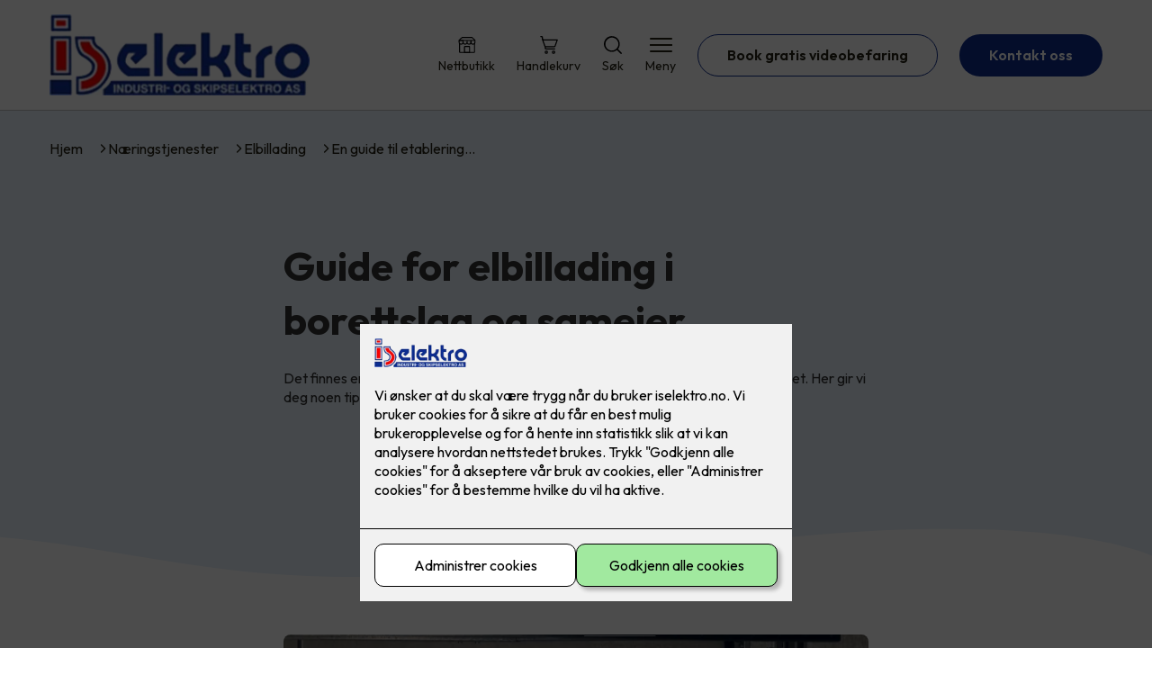

--- FILE ---
content_type: text/html; charset=utf-8
request_url: https://iselektro.no/borettslag/en-guide-til-etablering-av-elbillading-i-borettslag-og-sameier
body_size: 20344
content:

        <!DOCTYPE html>
        <html lang="no">
            <head>
                <title>En guide til etablering av elbillading i borettslag og sameier - Industri og Skipselektro AS leverer alt innen elektriske sterk- og svakstrøminstallasjoner.</title>
                <link rel="preconnect" href="https://res.cloudinary.com">
                <link rel="canonical" href="https://www.elkonor.no/naering/elbillading-2/en-guide-til-etablering-av-elbillading-i-borettslag-og-sameier">
                <meta name="viewport"  content="width=device-width, initial-scale=1"><meta name="description"  content="Det finnes en rekke tilbydere av både ladeanlegg og betalingsløsninger på markedet. Her gir vi deg noen tips til hvordan borettslaget finner den beste løsningen."><meta  property="og:title" content="En guide til etablering av elbillading i borettslag og sameier"><meta  property="og:description" content="Det finnes en rekke tilbydere av både ladeanlegg og betalingsløsninger på markedet. Her gir vi deg noen tips til hvordan borettslaget finner den beste løsningen."><meta name="twitter:title"  content="En guide til etablering av elbillading i borettslag og sameier"><meta name="twitter:description"  content="Det finnes en rekke tilbydere av både ladeanlegg og betalingsløsninger på markedet. Her gir vi deg noen tips til hvordan borettslaget finner den beste løsningen.">
                <link rel="preconnect" href="https://fonts.gstatic.com" crossorigin /><link rel="preload" as="style" href="https://fonts.googleapis.com/css2?family=Outfit:wght@400;600;700&display=swap" /><link rel="stylesheet" href="https://fonts.googleapis.com/css2?family=Outfit:wght@400;600;700&display=swap" media="print" onload="this.media='all'" />
                
                
                <link rel="shortcut icon"type="image/x-icon" href="https://res.cloudinary.com/rubics/image/upload/w_32,h_32,c_pad/655de9c51c77ef431182221c-is_hjemmesider.png">
                <script src="/js/app.2f1fdc5d8e5d3245b97d.bundle.js" defer></script>
                
                <script>
                  window.dataLayer = window.dataLayer || [];
                  function gtag(){dataLayer.push(arguments);}
                  gtag('set', 'ads_data_redaction', true);
                  gtag('consent', 'default', {
                    functionality_storage: "granted",
                    security_storage: "granted",
                    ad_storage: "denied",
                    analytics_storage: "denied",
                    personalization_storage: "denied",
                    ad_user_data: "denied",
                    ad_personalization: "denied",
                    wait_for_update: 10000
                  });
                  document.addEventListener("consents-confirmed", async function(e) {
                    gtag("consent", "update", e.detail.gtm);
                    dataLayer.push({ event: "consents-confirmed", consents: e.detail.gtm });
                  });
                </script>
                <script src="https://cdn.jsdelivr.net/npm/@ludens-reklame/cookie-dialog@1.2.0/dialog.min.js" defer></script>
                
                
                 <!-- Google Tag Manager --> <script>(function(w,d,s,l,i){w[l]=w[l]||[];w[l].push({'gtm.start':new Date().getTime(),event:'gtm.js'});var f=d.getElementsByTagName(s)[0],j=d.createElement(s),dl=l!='dataLayer'?'&l='+l:'';j.async=true;j.src='https://www.googletagmanager.com/gtm.js?id='+i+dl;f.parentNode.insertBefore(j,f);})(window,document,'script','dataLayer','GTM-5K7RKJS');</script> <!-- End Google Tag Manager -->
                <style data-styled="true" data-styled-version="5.3.11">.hNlDMA{-webkit-transition:opacity 0.12s ease-in-out;transition:opacity 0.12s ease-in-out;}/*!sc*/
data-styled.g13[id="sc-dAlyuH"]{content:"hNlDMA,"}/*!sc*/
.ljfdpR{border:0;border-radius:50px;background-color:rgba(15,45,141,1);color:rgba(255,255,255,1);cursor:pointer;padding:0 32px;-webkit-transition:all 0.15s ease-in-out;transition:all 0.15s ease-in-out;-webkit-text-decoration:none;text-decoration:none;height:45px;border:1px solid transparent;background-color:#FFFFFF;color:rgba(36,34,20,1);border-color:rgba(15,45,141,1);display:-webkit-inline-box;display:-webkit-inline-flex;display:-ms-inline-flexbox;display:inline-flex;-webkit-align-items:center;-webkit-box-align:center;-ms-flex-align:center;align-items:center;}/*!sc*/
.ljfdpR:hover{opacity:0.8;}/*!sc*/
.ljfdpR:hover{opacity:1;background-color:rgba(247,246,244,1);color:#242214;}/*!sc*/
.ljfdpR:disabled{opacity:0.6;cursor:wait;}/*!sc*/
.fDVMgN{border:0;border-radius:50px;background-color:rgba(15,45,141,1);color:rgba(255,255,255,1);cursor:pointer;padding:0 32px;-webkit-transition:all 0.15s ease-in-out;transition:all 0.15s ease-in-out;-webkit-text-decoration:none;text-decoration:none;height:45px;border:1px solid transparent;display:-webkit-inline-box;display:-webkit-inline-flex;display:-ms-inline-flexbox;display:inline-flex;-webkit-align-items:center;-webkit-box-align:center;-ms-flex-align:center;align-items:center;}/*!sc*/
.fDVMgN:hover{opacity:0.8;}/*!sc*/
.fDVMgN:disabled{opacity:0.6;cursor:wait;}/*!sc*/
.gEhlAQ{border:0;border-radius:50px;background-color:rgba(15,45,141,1);color:rgba(255,255,255,1);cursor:pointer;padding:0 32px;-webkit-transition:all 0.15s ease-in-out;transition:all 0.15s ease-in-out;-webkit-text-decoration:none;text-decoration:none;height:45px;border:1px solid transparent;background-color:rgba(191,14,10,1);color:rgba(255,255,255,1);display:-webkit-inline-box;display:-webkit-inline-flex;display:-ms-inline-flexbox;display:inline-flex;-webkit-align-items:center;-webkit-box-align:center;-ms-flex-align:center;align-items:center;}/*!sc*/
.gEhlAQ:hover{opacity:0.8;}/*!sc*/
.gEhlAQ:disabled{opacity:0.6;cursor:wait;}/*!sc*/
data-styled.g2622[id="sc-dCZOmM"]{content:"ljfdpR,fDVMgN,gEhlAQ,"}/*!sc*/
.chKzdg{margin:24px 0;}/*!sc*/
@media (min-width:960px){.chKzdg{margin:64px 0;}}/*!sc*/
data-styled.g2627[id="sc-hfvNRh"]{content:"chKzdg,"}/*!sc*/
.kSuRPF{padding:0 16px;}/*!sc*/
@media (min-width:960px){.kSuRPF{padding:0 32px;}}/*!sc*/
data-styled.g2628[id="sc-jysbhu"]{content:"kSuRPF,"}/*!sc*/
.iZeQKY{margin:0 auto;max-width:1170px;}/*!sc*/
.daGDUF{margin:0 auto;max-width:1170px;max-width:650px;}/*!sc*/
data-styled.g2629[id="sc-iWzMLn"]{content:"iZeQKY,daGDUF,"}/*!sc*/
body{margin:0;padding:0;-webkit-font-smoothing:antialiased;background-color:#FFFFFF;color:rgba(36,34,20,1);}/*!sc*/
body,input,select,textarea,button{font-family:'Outfit',sans-serif;font-weight:400;font-size:1rem;line-height:1.35;}/*!sc*/
.b1{font-family:'Outfit',sans-serif;font-weight:400;font-size:1rem;line-height:1.35;}/*!sc*/
.b2{font-family:'Outfit',sans-serif;font-weight:400;font-size:1.125rem;line-height:1.35;}/*!sc*/
.b3{font-family:'Outfit',sans-serif;font-weight:600;font-size:1rem;line-height:1.25;}/*!sc*/
p,h1,h2,h3,h4,h5,h6,.vspace{margin:0 0 16px;}/*!sc*/
.vspace-top{margin-top:16px;}/*!sc*/
.vspace-top-s{margin-top:24px;}/*!sc*/
p + h1,p + h2,p + h3,p + h4,p + h5,p + h6{margin-top:32px;}/*!sc*/
h1,.h1{font-family:'Outfit',sans-serif;font-weight:700;font-size:1.75rem;line-height:1.35;}/*!sc*/
@media (min-width:960px){h1,.h1{font-size:2.813rem;}}/*!sc*/
@media (min-width:960px){h1,.h1{font-size:2.813rem;}}/*!sc*/
h2,.h2{font-family:'Outfit',sans-serif;font-weight:600;font-size:1.5rem;line-height:1.35;}/*!sc*/
@media (min-width:960px){h2,.h2{font-size:2rem;}}/*!sc*/
@media (min-width:960px){h2,.h2{font-size:2rem;}}/*!sc*/
h3,.h3{font-family:'Outfit',sans-serif;font-weight:600;font-size:1.375rem;line-height:1.35;}/*!sc*/
@media (min-width:960px){h3,.h3{font-size:1.563rem;}}/*!sc*/
@media (min-width:960px){h3,.h3{font-size:1.563rem;}}/*!sc*/
h4,.h4{font-family:'Outfit',sans-serif;font-weight:600;font-size:1.125rem;line-height:1.35;}/*!sc*/
@media (min-width:960px){h4,.h4{font-size:1.438rem;}}/*!sc*/
@media (min-width:960px){h4,.h4{font-size:1.438rem;}}/*!sc*/
h5,.h5{font-family:'Outfit',sans-serif;font-weight:600;font-size:1.125rem;line-height:1.35;}/*!sc*/
@media (min-width:960px){h5,.h5{font-size:1.25rem;}}/*!sc*/
h6,.h6{font-family:'Outfit',sans-serif;font-weight:600;font-size:1rem;line-height:1.35;}/*!sc*/
a{color:rgba(36,34,20,1);}/*!sc*/
ol,ul{margin-top:0;margin-bottom:16px;padding-left:1em;}/*!sc*/
ol ul,ul ul,ol ol,ul ol{padding-left:2em;margin-top:8px;}/*!sc*/
li:not(:last-child){margin-bottom:8px;}/*!sc*/
label{font-family:'Outfit',sans-serif;font-weight:600;font-size:1rem;line-height:1.35;}/*!sc*/
input,textarea,select{box-sizing:border-box;border-radius:8px;border:1px solid #747474;padding-left:16px;}/*!sc*/
input[type='radio'],input[type='checkbox']{height:auto;}/*!sc*/
input,select{height:45px;}/*!sc*/
textarea{height:117px;padding-top:8px;}/*!sc*/
.fill-primary{fill:rgba(15,45,141,1);}/*!sc*/
.fill-secondary{fill:rgba(191,14,10,1);}/*!sc*/
.fill-primary-variant{fill:rgba(232,242,253,1);}/*!sc*/
.fill-secondary-variant{fill:rgba(236,236,236,1);}/*!sc*/
.fill-tertiary{fill:rgba(5,25,96,1);}/*!sc*/
.fill-quaternary{fill:rgba(215,5,0,1);}/*!sc*/
.outline-quaternary{stroke:rgba(215,5,0,1);}/*!sc*/
.fill-quinary{fill:rgba(247,246,244,1);}/*!sc*/
.fill-surface{fill:rgba(247,246,244,1);}/*!sc*/
.fill-background{fill:#FFFFFF;}/*!sc*/
@media (min-width:960px){.mobile{display:none!important;}}/*!sc*/
.desktop{display:none;}/*!sc*/
@media (min-width:960px){.desktop{display:revert;}}/*!sc*/
.modal-wrapper{width:100%;padding:0 32px;}/*!sc*/
@media (min-width:960px){.modal-wrapper{width:auto;}}/*!sc*/
.red{color:rgba(169,46,0,1);}/*!sc*/
.green{color:rgba(107,190,87,1);}/*!sc*/
div:has(> .vs):has(+ div > .button-component) > .vs{margin-bottom:0;}/*!sc*/
div:has(.button-component) + div > .vs{margin-top:0;}/*!sc*/
data-styled.g2639[id="sc-global-kANaqN1"]{content:"sc-global-kANaqN1,"}/*!sc*/
.gWKSqX > *:last-child{margin-bottom:0;}/*!sc*/
data-styled.g2643[id="sc-iAIuDW"]{content:"gWKSqX,"}/*!sc*/
.gHSSHz img{width:100%;border-radius:8px;}/*!sc*/
.gHSSHz p{font-style:italic;margin-top:8px;}/*!sc*/
data-styled.g2644[id="sc-fdNikT"]{content:"gHSSHz,"}/*!sc*/
.ivERZa{background-color:rgba(232,242,253,1);padding:24px;border-radius:8px;}/*!sc*/
@media all and (min-width:960px){.ivERZa{padding:48px;}}/*!sc*/
.ivERZa > *{color:rgba(50,50,50,1);}/*!sc*/
.ivERZa .infobox *:last-child{margin-bottom:0;}/*!sc*/
data-styled.g2645[id="sc-dryeME"]{content:"ivERZa,"}/*!sc*/
.gxvzAx{display:-webkit-box;display:-webkit-flex;display:-ms-flexbox;display:flex;gap:16px;-webkit-box-pack:center;-webkit-justify-content:center;-ms-flex-pack:center;justify-content:center;-webkit-flex-direction:row;-ms-flex-direction:row;flex-direction:row;margin-top:24px;}/*!sc*/
@media all and (min-width:960px){.gxvzAx{-webkit-flex-direction:row;-ms-flex-direction:row;flex-direction:row;}}/*!sc*/
data-styled.g2653[id="sc-hjrkZx"]{content:"gxvzAx,"}/*!sc*/
.cFKzyk{background-color:rgba(232,242,253,1);color:rgba(50,50,50,1);padding:1px;text-align:center;border-radius:0;}/*!sc*/
data-styled.g2654[id="sc-kHkzUk"]{content:"cFKzyk,"}/*!sc*/
.bwJMqa{display:-webkit-box;display:-webkit-flex;display:-ms-flexbox;display:flex;-webkit-align-items:center;-webkit-box-align:center;-ms-flex-align:center;align-items:center;-webkit-box-pack:center;-webkit-justify-content:center;-ms-flex-pack:center;justify-content:center;-webkit-flex-direction:column;-ms-flex-direction:column;flex-direction:column;border:0;background-color:#FFFFFF;cursor:pointer;-webkit-transition:background-color 0.15s ease-in-out,color 0.15s ease-in-out;transition:background-color 0.15s ease-in-out,color 0.15s ease-in-out;padding:0;}/*!sc*/
@media all and (min-width:960px){.bwJMqa{border-radius:8px;}}/*!sc*/
.bwJMqa .label{display:none;color:rgba(36,34,20,1);-webkit-transition:background-color 0.15s ease-in-out,color 0.15s ease-in-out;transition:background-color 0.15s ease-in-out,color 0.15s ease-in-out;font-size:14px;font-weight:400;margin-top:4px;}/*!sc*/
@media all and (min-width:960px){.bwJMqa .label{display:block;}}/*!sc*/
data-styled.g2657[id="sc-kpMPbt"]{content:"bwJMqa,"}/*!sc*/
.bmfUHn{border:0;width:25px;height:20px;position:relative;-webkit-transform:rotate(0deg);-ms-transform:rotate(0deg);transform:rotate(0deg);-webkit-transition:all 0.15s ease-in-out;transition:all 0.15s ease-in-out;cursor:pointer;display:-webkit-box;display:-webkit-flex;display:-ms-flexbox;display:flex;}/*!sc*/
.bmfUHn span{display:block;position:absolute;height:2px;width:100%;background:rgba(36,34,20,1);opacity:1;left:0;border-radius:2px;-webkit-transform:rotate(0deg);-ms-transform:rotate(0deg);transform:rotate(0deg);-webkit-transition:0.15s ease-in-out;transition:0.15s ease-in-out;}/*!sc*/
.bmfUHn span:nth-child(1){top:2px;}/*!sc*/
.bmfUHn span:nth-child(2),.bmfUHn span:nth-child(3){top:9px;}/*!sc*/
.bmfUHn span:nth-child(4){top:16px;}/*!sc*/
data-styled.g2658[id="sc-cykuxk"]{content:"bmfUHn,"}/*!sc*/
.jQdCzM{display:-webkit-box;display:-webkit-flex;display:-ms-flexbox;display:flex;height:40px;max-height:100%;max-width:100%;}/*!sc*/
.jQdCzM img{max-width:100%;width:auto;height:40px;object-fit:contain;}/*!sc*/
@media all and (min-width:960px){.jQdCzM{height:90px;}.jQdCzM img{height:90px;}}/*!sc*/
data-styled.g2659[id="sc-EjzsD"]{content:"jQdCzM,"}/*!sc*/
.kcnsqr{display:-webkit-box;display:-webkit-flex;display:-ms-flexbox;display:flex;-webkit-align-items:center;-webkit-box-align:center;-ms-flex-align:center;align-items:center;-webkit-flex-direction:column;-ms-flex-direction:column;flex-direction:column;-webkit-text-decoration:none;text-decoration:none;}/*!sc*/
.kcnsqr svg{height:20px;width:20px;-webkit-transition:all 0.15s ease-in-out;transition:all 0.15s ease-in-out;}/*!sc*/
.kcnsqr .label{font-size:12px;font-weight:400;margin-top:4px;}/*!sc*/
@media all and (min-width:960px){.kcnsqr .label{font-size:14px;}}/*!sc*/
.gDhlTI{display:-webkit-box;display:-webkit-flex;display:-ms-flexbox;display:flex;-webkit-align-items:center;-webkit-box-align:center;-ms-flex-align:center;align-items:center;-webkit-flex-direction:column;-ms-flex-direction:column;flex-direction:column;-webkit-text-decoration:none;text-decoration:none;padding:0;margin:0;border:0;background-color:transparent;cursor:pointer;color:rgba(36,34,20,1);}/*!sc*/
.gDhlTI svg{height:20px;width:20px;-webkit-transition:all 0.15s ease-in-out;transition:all 0.15s ease-in-out;}/*!sc*/
.gDhlTI .label{font-size:12px;font-weight:400;margin-top:4px;}/*!sc*/
@media all and (min-width:960px){.gDhlTI .label{font-size:14px;}}/*!sc*/
data-styled.g2663[id="sc-ebWgmc"]{content:"kcnsqr,gDhlTI,"}/*!sc*/
.khCLYP{background:#FFFFFF;color:rgba(36,34,20,1);padding:16px 0;border-bottom:1px solid rgba(0,0,0,0.25);position:relative;z-index:10;}/*!sc*/
@media all and (min-width:960px){.khCLYP{padding:16px 0;}}/*!sc*/
data-styled.g2664[id="sc-dA-dRPV"]{content:"khCLYP,"}/*!sc*/
.knAqIL{display:-webkit-box;display:-webkit-flex;display:-ms-flexbox;display:flex;-webkit-align-items:center;-webkit-box-align:center;-ms-flex-align:center;align-items:center;-webkit-box-pack:justify;-webkit-justify-content:space-between;-ms-flex-pack:justify;justify-content:space-between;}/*!sc*/
data-styled.g2665[id="sc-fTafgi"]{content:"knAqIL,"}/*!sc*/
.jhpbst.header-button{margin-left:0;}/*!sc*/
.jhpbst.header-button--mobile{display:block;}/*!sc*/
@media all and (min-width:960px){.jhpbst.header-button--mobile{display:none;}}/*!sc*/
.jhpbst.header-button--desktop{display:none;}/*!sc*/
@media all and (min-width:960px){.jhpbst.header-button--desktop{display:block;}}/*!sc*/
@media all and (min-width:960px){.jhpbst.header-button{margin-left:24px;}}/*!sc*/
data-styled.g2666[id="sc-frhQKb"]{content:"jhpbst,"}/*!sc*/
.bXSOwo{display:-webkit-box;display:-webkit-flex;display:-ms-flexbox;display:flex;-webkit-align-items:center;-webkit-box-align:center;-ms-flex-align:center;align-items:center;}/*!sc*/
.bXSOwo ul{display:-webkit-box;display:-webkit-flex;display:-ms-flexbox;display:flex;list-style:none;padding:0;margin:0;-webkit-align-items:center;-webkit-box-align:center;-ms-flex-align:center;align-items:center;}/*!sc*/
.bXSOwo ul li{position:relative;margin-bottom:0;}/*!sc*/
.bXSOwo ul li:not(:first-child){margin-left:24px;}/*!sc*/
.bXSOwo ul li.header-action--desktop{display:none;}/*!sc*/
@media all and (min-width:960px){.bXSOwo ul li.header-action--desktop{display:block;}}/*!sc*/
data-styled.g2667[id="sc-hirKnY"]{content:"bXSOwo,"}/*!sc*/
.bPsumQ{display:block;padding-top:16px;}/*!sc*/
@media all and (min-width:960px){.bPsumQ{display:none;}}/*!sc*/
.bPsumQ ul{display:-webkit-box;display:-webkit-flex;display:-ms-flexbox;display:flex;list-style:none;padding:0;margin:0;-webkit-box-pack:end;-webkit-justify-content:flex-end;-ms-flex-pack:end;justify-content:flex-end;gap:24px;}/*!sc*/
.bPsumQ ul li{position:relative;margin-bottom:8px;}/*!sc*/
data-styled.g2674[id="sc-epxwMy"]{content:"bPsumQ,"}/*!sc*/
.ecajAo{position:absolute;pointer-events:none;font-size:12px;width:16px;height:16px;padding:3px;top:-10px;right:-10px;text-align:center;border-radius:100%;background:rgba(15,45,141,1);color:rgba(255,255,255,1);}/*!sc*/
@media all and (min-width:960px){.ecajAo{top:-10px;right:10px;}}/*!sc*/
data-styled.g2675[id="sc-gKDWvp"]{content:"ecajAo,"}/*!sc*/
.gxOeAH{padding:24px;background-color:rgba(247,246,244,1);border-radius:8px;margin:0;}/*!sc*/
@media all and (min-width:960px){.gxOeAH{padding:32px;}}/*!sc*/
data-styled.g2681[id="sc-gQIrYH"]{content:"gxOeAH,"}/*!sc*/
.fEgQOm{padding:24px;color:#242214;position:relative;text-align:center;}/*!sc*/
@media all and (min-width:960px){.fEgQOm{padding:32px;}}/*!sc*/
data-styled.g2682[id="sc-koBGTu"]{content:"fEgQOm,"}/*!sc*/
.laGqHd{position:absolute;top:0;left:0;}/*!sc*/
.laGqHd svg{height:30px;width:30px;}/*!sc*/
.laGqHd svg path{fill:rgba(215,5,0,1);}/*!sc*/
.dYHYdg{position:absolute;top:0;left:0;-webkit-transform:rotate(180deg);-ms-transform:rotate(180deg);transform:rotate(180deg);bottom:0;right:0;top:unset;left:unset;}/*!sc*/
.dYHYdg svg{height:30px;width:30px;}/*!sc*/
.dYHYdg svg path{fill:rgba(215,5,0,1);}/*!sc*/
data-styled.g2683[id="sc-iZEMDm"]{content:"laGqHd,dYHYdg,"}/*!sc*/
.hLHvoc{margin:0;font-style:italic;font-weight:400;font-size:1.875rem;}/*!sc*/
.hLHvoc > *:last-child{margin-bottom:0;}/*!sc*/
data-styled.g2684[id="sc-fCJAkj"]{content:"hLHvoc,"}/*!sc*/
.dgDVtB{background-color:rgba(5,25,96,1);}/*!sc*/
data-styled.g2689[id="sc-gWQaNQ"]{content:"dgDVtB,"}/*!sc*/
.bCVhAr{padding:16px 0;}/*!sc*/
@media all and (min-width:960px){.bCVhAr{padding:32px 0 64px;}}/*!sc*/
data-styled.g2690[id="sc-dzUOuN"]{content:"bCVhAr,"}/*!sc*/
.fdNSqS{display:-webkit-box;display:-webkit-flex;display:-ms-flexbox;display:flex;-webkit-flex-wrap:wrap;-ms-flex-wrap:wrap;flex-wrap:wrap;}/*!sc*/
data-styled.g2691[id="sc-dJnnlm"]{content:"fdNSqS,"}/*!sc*/
.hXHuX{width:100%;}/*!sc*/
@media all and (min-width:960px){.hXHuX{width:25%;margin:24px 0;}}/*!sc*/
.hXHuX:not(:last-child){margin-bottom:24px;}/*!sc*/
.hXHuX h3{color:rgba(255,255,255,1);margin-bottom:16px;}/*!sc*/
.hXHuX ul{list-style:none;margin:0;padding:0;}/*!sc*/
.hXHuX ul li:not(:last-child){margin-bottom:8px;}/*!sc*/
.hXHuX ul li a{display:-webkit-box;display:-webkit-flex;display:-ms-flexbox;display:flex;-webkit-align-items:center;-webkit-box-align:center;-ms-flex-align:center;align-items:center;color:rgba(255,255,255,1);-webkit-text-decoration:none;text-decoration:none;}/*!sc*/
.hXHuX ul li a:hover{-webkit-text-decoration:underline;text-decoration:underline;}/*!sc*/
.hXHuX ul li a img{width:24px;height:24px;margin-right:8px;}/*!sc*/
data-styled.g2692[id="sc-msaSj"]{content:"hXHuX,"}/*!sc*/
.doAcYS{text-align:center;display:-webkit-box;display:-webkit-flex;display:-ms-flexbox;display:flex;-webkit-box-pack:center;-webkit-justify-content:center;-ms-flex-pack:center;justify-content:center;-webkit-align-items:center;-webkit-box-align:center;-ms-flex-align:center;align-items:center;}/*!sc*/
.doAcYS .hs{width:100%;}/*!sc*/
.doAcYS .text >:last-child{margin:0;}/*!sc*/
.doAcYS > *,.doAcYS a,.doAcYS a:active,.doAcYS a:visited{color:rgba(255,255,255,1);}/*!sc*/
data-styled.g2693[id="sc-iENlKF"]{content:"doAcYS,"}/*!sc*/
.gXJJgE{padding:16px 0;display:-webkit-box;display:-webkit-flex;display:-ms-flexbox;display:flex;-webkit-box-pack:center;-webkit-justify-content:center;-ms-flex-pack:center;justify-content:center;-webkit-align-items:center;-webkit-box-align:center;-ms-flex-align:center;align-items:center;-webkit-flex-direction:column;-ms-flex-direction:column;flex-direction:column;border-top:1px solid rgba(255,255,255,1);}/*!sc*/
@media all and (min-width:960px){.gXJJgE{-webkit-flex-direction:row;-ms-flex-direction:row;flex-direction:row;padding:24px 0;}}/*!sc*/
.gXJJgE .text{margin-left:0;-webkit-flex:1;-ms-flex:1;flex:1;display:-webkit-box;display:-webkit-flex;display:-ms-flexbox;display:flex;-webkit-box-pack:center;-webkit-justify-content:center;-ms-flex-pack:center;justify-content:center;-webkit-transform:translateX(0);-ms-transform:translateX(0);transform:translateX(0);}/*!sc*/
@media all and (min-width:960px){.gXJJgE .text{margin-left:auto;-webkit-transform:translateX(44px);-ms-transform:translateX(44px);transform:translateX(44px);}}/*!sc*/
.gXJJgE img{height:20px;max-width:88px;margin-top:16px;}/*!sc*/
@media all and (min-width:960px){.gXJJgE img{margin-left:auto;margin-top:0;}}/*!sc*/
data-styled.g2694[id="sc-NkRgw"]{content:"gXJJgE,"}/*!sc*/
.fmiWLM{background:#FFFFFF;-webkit-text-decoration:none;text-decoration:none;border-radius:8px;box-shadow:0px 20px 80px 0px rgba(0,0,0,0.01),0px 10px 30px 0px rgba(0,0,0,0.02), 0px 8px 10px 0px rgba(0,0,0,0.02),0px 5px 15px 0px rgba(0,0,0,0.05);-webkit-transition:box-shadow 0.12s ease-in-out;transition:box-shadow 0.12s ease-in-out;padding:16px;display:-webkit-box;display:-webkit-flex;display:-ms-flexbox;display:flex;-webkit-flex-direction:column;-ms-flex-direction:column;flex-direction:column;gap:24px;}/*!sc*/
.fmiWLM:hover,.fmiWLM:focus,.fmiWLM:active{box-shadow:0px 0px 20px 0px rgba(0,0,0,0.2),0px 313px 88px 0px rgba(0,0,0,0), 0px 20px 80px 0px rgba(0,0,0,0.01),0px 10px 30px 0px rgba(0,0,0,0.02), 0px 8px 10px 0px rgba(0,0,0,0.02),0px 5px 15px 0px rgba(0,0,0,0.05);}/*!sc*/
.fmiWLM img{width:100%;aspect-ratio:1.4545454545;border-radius:4px;}/*!sc*/
.fmiWLM span.cta{-webkit-text-decoration:underline;text-decoration:underline;display:block;margin-top:auto;}/*!sc*/
.fmiWLM .card-content h3,.fmiWLM .card-content p,.fmiWLM .card-content span{color:rgba(36,34,20,1);}/*!sc*/
.fmiWLM .card-content p{display:-webkit-box;-webkit-line-clamp:7;-webkit-box-orient:vertical;overflow:hidden;margin-bottom:0;}/*!sc*/
data-styled.g2743[id="sc-kqCMjb"]{content:"fmiWLM,"}/*!sc*/
.jiMpgq{display:-webkit-box;display:-webkit-flex;display:-ms-flexbox;display:flex;margin:0 -16rem;-webkit-box-pack:center;-webkit-justify-content:center;-ms-flex-pack:center;justify-content:center;}/*!sc*/
data-styled.g2744[id="sc-dBevJO"]{content:"jiMpgq,"}/*!sc*/
.LZgfS{cursor:pointer;padding:0;border:none;background:rgba(36,34,20,1);margin:0 16px;width:15px;height:15px;border-radius:50%;}/*!sc*/
.bXwDpq{cursor:pointer;padding:0;border:none;background:#C6C6C6;margin:0 16px;width:15px;height:15px;border-radius:50%;}/*!sc*/
data-styled.g2745[id="sc-eUgRnJ"]{content:"LZgfS,bXwDpq,"}/*!sc*/
.hTMQCu{background:rgba(247,246,244,1);padding:32px 0;}/*!sc*/
.hTMQCu h2{text-align:center;margin-bottom:48px;color:#242214;}/*!sc*/
@media (min-width:960px){.hTMQCu{padding:64px 0;}}/*!sc*/
data-styled.g2746[id="sc-juekns"]{content:"hTMQCu,"}/*!sc*/
.HvRNt{display:grid;grid-template-columns:1fr;-webkit-align-items:stretch;-webkit-box-align:stretch;-ms-flex-align:stretch;align-items:stretch;-webkit-box-pack:center;-webkit-justify-content:center;-ms-flex-pack:center;justify-content:center;width:100%;}/*!sc*/
.HvRNt > button{display:none;}/*!sc*/
.HvRNt > :nth-last-child(2){display:none;}/*!sc*/
@media (max-width:750px){.HvRNt{grid-template-columns:40px 1fr 40px;}.HvRNt > button{display:-webkit-box;display:-webkit-flex;display:-ms-flexbox;display:flex;}}/*!sc*/
@media (min-width:750px) and (max-width:1190px){.HvRNt{gap:32px;grid-template-columns:repeat(2,1fr);}.HvRNt > :nth-last-child(3){display:-webkit-box;display:-webkit-flex;display:-ms-flexbox;display:flex;}}/*!sc*/
@media (min-width:1191px){.HvRNt{gap:32px;grid-template-columns:repeat(2,1fr);}.HvRNt > :nth-last-child(2){display:-webkit-box;display:-webkit-flex;display:-ms-flexbox;display:flex;}}/*!sc*/
data-styled.g2747[id="sc-dfvqKH"]{content:"HvRNt,"}/*!sc*/
.bMHOHY{display:none;-webkit-box-pack:center;-webkit-justify-content:center;-ms-flex-pack:center;justify-content:center;margin-top:48px;}/*!sc*/
@media (max-width:1190px){}/*!sc*/
@media (max-width:750px){.bMHOHY{display:-webkit-box;display:-webkit-flex;display:-ms-flexbox;display:flex;}}/*!sc*/
data-styled.g2748[id="sc-hFsJKq"]{content:"bMHOHY,"}/*!sc*/
.cnHBea{display:-webkit-box;display:-webkit-flex;display:-ms-flexbox;display:flex;border:none;background:none;-webkit-align-items:center;-webkit-box-align:center;-ms-flex-align:center;align-items:center;-webkit-box-pack:center;-webkit-justify-content:center;-ms-flex-pack:center;justify-content:center;margin:0;cursor:pointer;}/*!sc*/
.cnHBea .left{-webkit-transform:rotate(135deg);-ms-transform:rotate(135deg);transform:rotate(135deg);}/*!sc*/
.cnHBea .right{-webkit-transform:rotate(-45deg);-ms-transform:rotate(-45deg);transform:rotate(-45deg);}/*!sc*/
data-styled.g2749[id="sc-iYvfol"]{content:"cnHBea,"}/*!sc*/
.hqPiHe{width:20px;height:20px;border-right:2px solid #242214;border-bottom:2px solid #242214;}/*!sc*/
data-styled.g2750[id="sc-ciWOOY"]{content:"hqPiHe,"}/*!sc*/
.jNTBik{display:-webkit-box;display:-webkit-flex;display:-ms-flexbox;display:flex;-webkit-align-items:center;-webkit-box-align:center;-ms-flex-align:center;align-items:center;gap:16px;}/*!sc*/
.jNTBik a{color:rgba(36,34,20,1);-webkit-text-decoration:none;text-decoration:none;}/*!sc*/
.jNTBik a:hover{-webkit-text-decoration:underline;text-decoration:underline;}/*!sc*/
.jNTBik span{display:inline-block;}/*!sc*/
.jNTBik span:last-child i{display:none;}/*!sc*/
@media (max-width:960px){.jNTBik{gap:8px;font-size:12px;}}/*!sc*/
data-styled.g2796[id="sc-MjnyT"]{content:"jNTBik,"}/*!sc*/
.hhtSbB{display:-webkit-inline-box;display:-webkit-inline-flex;display:-ms-inline-flexbox;display:inline-flex;margin-left:16px;}/*!sc*/
.hhtSbB svg{width:12px;height:12px;}/*!sc*/
.hhtSbB svg path{fill:rgba(36,34,20,1);}/*!sc*/
@media (max-width:960px){.hhtSbB{margin-left:8px;}.hhtSbB svg{width:8px;height:8px;}}/*!sc*/
data-styled.g2797[id="sc-cYzNJU"]{content:"hhtSbB,"}/*!sc*/
.jsnbuO{padding:32px;position:relative;overflow-x:hidden;min-height:220px;background-color:rgba(232,242,253,1);color:rgba(50,50,50,1);}/*!sc*/
.jsnbuO > *{position:relative;z-index:2;}/*!sc*/
@media (min-width:960px){.jsnbuO{overflow-y:hidden;}}/*!sc*/
.jsnbuO .mobile{display:-webkit-box;display:-webkit-flex;display:-ms-flexbox;display:flex;-webkit-box-pack:center;-webkit-justify-content:center;-ms-flex-pack:center;justify-content:center;margin-top:24px;}/*!sc*/
.jsnbuO .desktop{margin-top:32px;}/*!sc*/
data-styled.g2798[id="sc-dmFhJp"]{content:"jsnbuO,"}/*!sc*/
.dgzGId{display:-webkit-box;display:-webkit-flex;display:-ms-flexbox;display:flex;-webkit-align-items:center;-webkit-box-align:center;-ms-flex-align:center;align-items:center;-webkit-flex-direction:column;-ms-flex-direction:column;flex-direction:column;gap:24px;-webkit-box-pack:center;-webkit-justify-content:center;-ms-flex-pack:center;justify-content:center;}/*!sc*/
@media (min-width:960px){.dgzGId{gap:48px;-webkit-flex-direction:row-reverse;-ms-flex-direction:row-reverse;flex-direction:row-reverse;height:28.2rem;}}/*!sc*/
@media (min-width:960px){.dgzGId{height:350px;}}/*!sc*/
data-styled.g2799[id="sc-eCshAa"]{content:"dgzGId,"}/*!sc*/
.qgAXN{-webkit-flex:1;-ms-flex:1;flex:1;}/*!sc*/
data-styled.g2800[id="sc-eQxBzv"]{content:"qgAXN,"}/*!sc*/
.jVQXZr{margin:auto;}/*!sc*/
.jVQXZr h2,.jVQXZr h3,.jVQXZr h4,.jVQXZr h5{color:rgba(5,25,96,1);}/*!sc*/
.jVQXZr h1,.jVQXZr h2,.jVQXZr h3{margin-bottom:24px;}/*!sc*/
.jVQXZr > *:last-child{margin-bottom:0;}/*!sc*/
@media (min-width:960px){.jVQXZr{max-width:650px;}}/*!sc*/
.jVQXZr h1,.jVQXZr h2,.jVQXZr h3{text-align:center;}/*!sc*/
data-styled.g2801[id="sc-beEYvs"]{content:"jVQXZr,"}/*!sc*/
.fyEuy{margin-bottom:16px;}/*!sc*/
data-styled.g2804[id="sc-dsRfZY"]{content:"fyEuy,"}/*!sc*/
.fKzcmn svg{display:block;margin-top:-3px;width:100vw;fill:rgba(232,242,253,1);}/*!sc*/
data-styled.g2810[id="sc-jaXNQG"]{content:"fKzcmn,"}/*!sc*/
</style>
            </head>
            <body>
                <div id="rubics">
                  <div class="sc-dAlyuH hNlDMA"><div id="header_1" class="component "><div><header class="sc-dA-dRPV khCLYP"><div class="sc-jysbhu kSuRPF hs"><div width="large" class="sc-iWzMLn iZeQKY"><div class="sc-fTafgi knAqIL"><div><a href="/" size="90" class="sc-EjzsD jQdCzM"><img src="https://res.cloudinary.com/rubics/image/upload/h_180/f_auto/655de9c51c77ef431182221c-is_hjemmesider.png" alt="Industri og Skipselektro AS"/></a></div><div class="sc-hirKnY bXSOwo"><ul><li class="header-action header-action--desktop"><a href="/nettbutikk" aria-label="Gå til nettbutikk" class="sc-ebWgmc kcnsqr"><svg xmlns="http://www.w3.org/2000/svg" viewBox="0 0 100 100" aria-hidden="true"><path fill="none" stroke="#000" stroke-miterlimit="10" stroke-width="5.5" d="M37.89 57.93h23.67c1.13 0 2.05.92 2.05 2.05v31.03H35.84V59.98c0-1.13.92-2.05 2.05-2.05Z"></path><g fill="none" stroke="#000" stroke-miterlimit="10" stroke-width="5.5"><path d="M5.1 24.77h88.31v10.09c0 5.82-4.72 10.57-10.5 10.57h-.77c-5.78 0-10.5-4.75-10.5-10.57V24.77"></path><path d="M27.75 24.77v10.09c0 5.82-4.76 10.57-10.56 10.57h-.76c-5.82 0-10.56-4.75-10.56-10.57V24.77h21.88Z"></path><path d="M49.64 24.77v10.09c0 5.82-4.76 10.57-10.56 10.57h-.78c-5.81 0-10.55-4.75-10.55-10.57V24.77M49.64 24.77v10.09c0 5.82 4.74 10.57 10.55 10.57h.78c5.81 0 10.56-4.75 10.56-10.57V24.77"></path></g><path fill="none" stroke="#000" stroke-miterlimit="10" stroke-width="5.5" d="M91.58 41v46.89c0 1.72-1.4 3.12-3.12 3.12H11c-1.72 0-3.12-1.4-3.12-3.12V41.03M5.01 24.01 22.12 8.34l54.99-.04.06.06 17.1 15.65"></path></svg><span class="label">Nettbutikk</span></a></li><li class="header-action header-action--desktop"><a href="/handlekurv" aria-label="Gå til handlekurv" class="sc-ebWgmc kcnsqr"><svg version="1.1" xmlns="http://www.w3.org/2000/svg" x="0" y="0" viewBox="0 0 24 24"><path d="M8.454 19.408a2.228 2.228 0 1 0 0 4.457 2.228 2.228 0 0 0 0-4.457zm0 2.972a.744.744 0 1 1 .002-1.488.744.744 0 0 1-.002 1.488zM18.11 19.408a2.228 2.228 0 1 0 0 4.457 2.228 2.228 0 0 0 0-4.457zm0 2.972a.744.744 0 1 1 .002-1.488.744.744 0 0 1-.001 1.488zM23 4.552H5.482c-.82 0-1.486-.665-1.486-1.486V1.58C3.997.76 3.332.095 2.51.095H1.026a.743.743 0 0 0 0 1.485h.742c.41 0 .743.333.743.743v2.229l3.714 10.4v1.485c0 .82.666 1.486 1.486 1.486h11.885c.427 0 .77-.36.742-.793-.026-.394-.371-.693-.767-.693H8.454a.743.743 0 0 1-.743-.743v-.743h11.581c.628 0 1.188-.394 1.4-.986l3.007-8.42a.743.743 0 0 0-.7-.993zm-3.708 8.914H7.272L4.62 6.037h17.326l-2.653 7.429z"></path></svg><span class="label">Handlekurv</span></a></li><li class="header-action header-action--desktop"><button aria-expanded="false" aria-label="Åpne søk" aria-controls="search" class="sc-ebWgmc gDhlTI"><svg version="1.1" xmlns="http://www.w3.org/2000/svg" x="0" y="0" viewBox="0 0 24 24" style="enable-background:new 0 0 24 24" xml:space="preserve" aria-hidden="true"><path d="m23.6 22.4-4.9-4.9c1.7-2.1 2.6-4.7 2.4-7.5-.2-2.7-1.4-5.2-3.4-7.1S13 .1 10.3.1C7.6.2 5 1.3 3.1 3.2 1.2 5.1.1 7.7 0 10.4s.9 5.3 2.8 7.3c1.8 2 4.4 3.2 7.1 3.4 2.7.2 5.4-.7 7.5-2.4l4.9 4.9c.2.2.4.3.7.3.2 0 .5-.1.7-.3.2-.2.3-.4.3-.7-.2-.1-.3-.4-.4-.5zm-8.2-4.5c-1.4 1-3.1 1.5-4.8 1.5-2.3 0-4.5-.9-6.1-2.5C2.9 15.3 2 13.1 2 10.8c0-1.7.5-3.4 1.5-4.8s2.3-2.5 3.9-3.2c1.6-.7 3.3-.8 5-.5 1.7.3 3.2 1.2 4.4 2.4 1.2 1.2 2 2.8 2.4 4.4.3 1.7.2 3.4-.5 5-.8 1.5-1.9 2.8-3.3 3.8z"></path></svg><span class="label">Søk</span></button></li><li class="header-action"><button aria-expanded="false" aria-label="Åpne meny" aria-controls="menu" class="sc-kpMPbt bwJMqa h6"><div class="sc-cykuxk bmfUHn"><span></span><span></span><span></span><span></span></div><span class="label">Meny</span></button></li><li class="sc-frhQKb jhpbst header-button header-button--desktop"><a href="/book-gratis-videobefaring" class="sc-dCZOmM ljfdpR h6">Book gratis videobefaring</a></li><li class="sc-frhQKb jhpbst header-button header-button--desktop"><a href="/kontakt-oss" class="sc-dCZOmM fDVMgN h6">Kontakt oss</a></li></ul></div></div></div></div></header><div class="sc-epxwMy bPsumQ"><div class="sc-jysbhu kSuRPF hs"><div width="large" class="sc-iWzMLn iZeQKY"><ul><li><a href="/nettbutikk" aria-label="Gå til nettbutikk" class="sc-ebWgmc kcnsqr"><svg xmlns="http://www.w3.org/2000/svg" viewBox="0 0 100 100" aria-hidden="true"><path fill="none" stroke="#000" stroke-miterlimit="10" stroke-width="5.5" d="M37.89 57.93h23.67c1.13 0 2.05.92 2.05 2.05v31.03H35.84V59.98c0-1.13.92-2.05 2.05-2.05Z"></path><g fill="none" stroke="#000" stroke-miterlimit="10" stroke-width="5.5"><path d="M5.1 24.77h88.31v10.09c0 5.82-4.72 10.57-10.5 10.57h-.77c-5.78 0-10.5-4.75-10.5-10.57V24.77"></path><path d="M27.75 24.77v10.09c0 5.82-4.76 10.57-10.56 10.57h-.76c-5.82 0-10.56-4.75-10.56-10.57V24.77h21.88Z"></path><path d="M49.64 24.77v10.09c0 5.82-4.76 10.57-10.56 10.57h-.78c-5.81 0-10.55-4.75-10.55-10.57V24.77M49.64 24.77v10.09c0 5.82 4.74 10.57 10.55 10.57h.78c5.81 0 10.56-4.75 10.56-10.57V24.77"></path></g><path fill="none" stroke="#000" stroke-miterlimit="10" stroke-width="5.5" d="M91.58 41v46.89c0 1.72-1.4 3.12-3.12 3.12H11c-1.72 0-3.12-1.4-3.12-3.12V41.03M5.01 24.01 22.12 8.34l54.99-.04.06.06 17.1 15.65"></path></svg><span class="label">Butikk</span></a></li><li><a href="/handlekurv" aria-label="Gå til handlekurv" class="sc-ebWgmc kcnsqr"><svg version="1.1" xmlns="http://www.w3.org/2000/svg" x="0" y="0" viewBox="0 0 24 24"><path d="M8.454 19.408a2.228 2.228 0 1 0 0 4.457 2.228 2.228 0 0 0 0-4.457zm0 2.972a.744.744 0 1 1 .002-1.488.744.744 0 0 1-.002 1.488zM18.11 19.408a2.228 2.228 0 1 0 0 4.457 2.228 2.228 0 0 0 0-4.457zm0 2.972a.744.744 0 1 1 .002-1.488.744.744 0 0 1-.001 1.488zM23 4.552H5.482c-.82 0-1.486-.665-1.486-1.486V1.58C3.997.76 3.332.095 2.51.095H1.026a.743.743 0 0 0 0 1.485h.742c.41 0 .743.333.743.743v2.229l3.714 10.4v1.485c0 .82.666 1.486 1.486 1.486h11.885c.427 0 .77-.36.742-.793-.026-.394-.371-.693-.767-.693H8.454a.743.743 0 0 1-.743-.743v-.743h11.581c.628 0 1.188-.394 1.4-.986l3.007-8.42a.743.743 0 0 0-.7-.993zm-3.708 8.914H7.272L4.62 6.037h17.326l-2.653 7.429z"></path></svg><span class="label">Kurv</span></a><div class="sc-gKDWvp ecajAo">0</div></li><li><button aria-expanded="false" aria-label="Åpne søk" aria-controls="search" class="sc-ebWgmc gDhlTI"><svg version="1.1" xmlns="http://www.w3.org/2000/svg" x="0" y="0" viewBox="0 0 24 24" style="enable-background:new 0 0 24 24" xml:space="preserve" aria-hidden="true"><path d="m23.6 22.4-4.9-4.9c1.7-2.1 2.6-4.7 2.4-7.5-.2-2.7-1.4-5.2-3.4-7.1S13 .1 10.3.1C7.6.2 5 1.3 3.1 3.2 1.2 5.1.1 7.7 0 10.4s.9 5.3 2.8 7.3c1.8 2 4.4 3.2 7.1 3.4 2.7.2 5.4-.7 7.5-2.4l4.9 4.9c.2.2.4.3.7.3.2 0 .5-.1.7-.3.2-.2.3-.4.3-.7-.2-.1-.3-.4-.4-.5zm-8.2-4.5c-1.4 1-3.1 1.5-4.8 1.5-2.3 0-4.5-.9-6.1-2.5C2.9 15.3 2 13.1 2 10.8c0-1.7.5-3.4 1.5-4.8s2.3-2.5 3.9-3.2c1.6-.7 3.3-.8 5-.5 1.7.3 3.2 1.2 4.4 2.4 1.2 1.2 2 2.8 2.4 4.4.3 1.7.2 3.4-.5 5-.8 1.5-1.9 2.8-3.3 3.8z"></path></svg><span class="label">Søk</span></button></li></ul></div></div></div></div></div><main><div id="hero_1" class="component "><div><div class="sc-dmFhJp jsnbuO"><div width="large" class="sc-iWzMLn iZeQKY"><div class="sc-dsRfZY fyEuy"><div class="sc-MjnyT jNTBik"><span><a href="/">Hjem</a><i class="sc-cYzNJU hhtSbB"><svg xmlns="http://www.w3.org/2000/svg" fill="none" viewBox="0 0 27 28" aria-hidden="true"><path fill="none" d="M9.06221 3.40364c-.31215.31224-.4875.73568-.4875 1.17719 0 .44151.17535.86495.4875 1.17719L17.3042 14l-8.24199 8.242c-.3033.314-.47113.7346-.46734 1.1712.0038.4366.17891.8542.48762 1.1629.30872.3087.72633.4838 1.16291.4876.4366.0038.8572-.164 1.1712-.4673l9.4192-9.4192c.3121-.3122.4875-.7357.4875-1.1772s-.1754-.8649-.4875-1.1772l-9.4192-9.41916c-.3123-.31215-.7357-.4875-1.1772-.4875-.44151 0-.86495.17535-1.17719.4875Z"></path></svg></i></span><span><a href="/naering">Næringstjenester</a><i class="sc-cYzNJU hhtSbB"><svg xmlns="http://www.w3.org/2000/svg" fill="none" viewBox="0 0 27 28" aria-hidden="true"><path fill="none" d="M9.06221 3.40364c-.31215.31224-.4875.73568-.4875 1.17719 0 .44151.17535.86495.4875 1.17719L17.3042 14l-8.24199 8.242c-.3033.314-.47113.7346-.46734 1.1712.0038.4366.17891.8542.48762 1.1629.30872.3087.72633.4838 1.16291.4876.4366.0038.8572-.164 1.1712-.4673l9.4192-9.4192c.3121-.3122.4875-.7357.4875-1.1772s-.1754-.8649-.4875-1.1772l-9.4192-9.41916c-.3123-.31215-.7357-.4875-1.1772-.4875-.44151 0-.86495.17535-1.17719.4875Z"></path></svg></i></span><span><a href="/naering/elbillading-2">Elbillading</a><i class="sc-cYzNJU hhtSbB"><svg xmlns="http://www.w3.org/2000/svg" fill="none" viewBox="0 0 27 28" aria-hidden="true"><path fill="none" d="M9.06221 3.40364c-.31215.31224-.4875.73568-.4875 1.17719 0 .44151.17535.86495.4875 1.17719L17.3042 14l-8.24199 8.242c-.3033.314-.47113.7346-.46734 1.1712.0038.4366.17891.8542.48762 1.1629.30872.3087.72633.4838 1.16291.4876.4366.0038.8572-.164 1.1712-.4673l9.4192-9.4192c.3121-.3122.4875-.7357.4875-1.1772s-.1754-.8649-.4875-1.1772l-9.4192-9.41916c-.3123-.31215-.7357-.4875-1.1772-.4875-.44151 0-.86495.17535-1.17719.4875Z"></path></svg></i></span><span><a href="/naering/elbillading-2/en-guide-til-etablering-av-elbillading-i-borettslag-og-sameier">En guide til etablering…</a><i class="sc-cYzNJU hhtSbB"><svg xmlns="http://www.w3.org/2000/svg" fill="none" viewBox="0 0 27 28" aria-hidden="true"><path fill="none" d="M9.06221 3.40364c-.31215.31224-.4875.73568-.4875 1.17719 0 .44151.17535.86495.4875 1.17719L17.3042 14l-8.24199 8.242c-.3033.314-.47113.7346-.46734 1.1712.0038.4366.17891.8542.48762 1.1629.30872.3087.72633.4838 1.16291.4876.4366.0038.8572-.164 1.1712-.4673l9.4192-9.4192c.3121-.3122.4875-.7357.4875-1.1772s-.1754-.8649-.4875-1.1772l-9.4192-9.41916c-.3123-.31215-.7357-.4875-1.1772-.4875-.44151 0-.86495.17535-1.17719.4875Z"></path></svg></i></span></div></div></div><div width="medium" class="sc-iWzMLn iZeQKY"><div class="sc-eCshAa dgzGId"><div class="sc-eQxBzv qgAXN"><div class="sc-beEYvs jVQXZr text"><h1 style="text-align:left;">Guide for elbillading i borettslag og sameier</h1>
<p style="text-align:left;">Det finnes en rekke tilbydere av både ladeanlegg og betalingsløsninger på markedet. Her gir vi deg noen tips til hvordan borettslaget finner den beste løsningen.&nbsp;</p>
<p style="text-align:left;"></p>
</div></div></div></div></div><div class="sc-jaXNQG fKzcmn"><svg xmlns="http://www.w3.org/2000/svg" viewBox="0 0 1440 78.525"><path d="M1440,0L0,1.229v27.592c24.316,2.18,48.303,5.042,71.479,8.296,30.086,4.216,59.665,9.063,89.226,13.907,55.57,9.107,111.079,18.203,169.786,23.08,160.417,13.337,319.581-5.948,479.572-25.334,142.766-17.299,286.187-34.677,431.747-29.027,71.38,2.771,143.82,11.73,195.9,31.253.77.287,1.53.576,2.29.868V0Z"></path></svg></div></div></div><div id="article_1" class="component rich"><div><div><div id="3b0f2605-8e8d-43fa-b4a7-bdc2be94ea4f" class="component" data-child-of="article_1"><div><div class="sc-hfvNRh chKzdg vs"><div class="sc-jysbhu kSuRPF hs"><div width="small" class="sc-iWzMLn daGDUF"><div class="sc-fdNikT gHSSHz"><img src="https://res.cloudinary.com/rubics/image/upload/w_720/f_auto/s7sxlralfwc2x9rwzwgz.png" alt="Elbilladere montert på stolper i et parkeringsanlegg " loading="lazy"/></div></div></div></div></div></div><div id="7fb6fad1-3b4b-4204-a376-3312523e038c" class="component" data-child-of="article_1"><div><div class="sc-hfvNRh chKzdg vs"><div class="sc-jysbhu kSuRPF hs"><div width="small" class="sc-iWzMLn daGDUF"><div class="sc-iAIuDW gWKSqX"><p>Mange borettslag og sameier er i gang med å etablere ladeanlegg for elbiler. Flere har til nå gitt beboere tillatelse til å installere ladere til eget bruk, men etter hvert som stadig flere kjører elbil, vil det være helt nødvendig å ha ett <a href="/privat/elbil/elbillading-i-borettslag-og-sameie" target="_self">felles ladeanlegg for hele borettslaget</a> . Et felles ladeanlegg vil på lang sikt være en lønnsom investering for alle, spesielt ved boligsalg.</p>
</div></div></div></div></div></div><div id="a2cd1349-a4c2-46e4-ad49-c05775cf676c" class="component" data-child-of="article_1"><div><div class="sc-hfvNRh chKzdg vs"><div class="sc-jysbhu kSuRPF hs"><div width="small" class="sc-iWzMLn daGDUF"><div class="sc-dryeME ivERZa"><div class="infobox"><h2>Sjekkliste for undersøkelsen av ladeanlegg for elbil i borettslag og sameie</h2>
<p>Her er en rekke sentrale punkter som dere bør undersøke når dere skal etablere ladeanlegg i sameie eller borettslag.</p>
<ul>
<li>Ønsker dere ladepunkter på faste plasser eller et delt ladeanlegg på felles plasser?</li>
<li>Hvor mange parkeringsplasser har dere totalt og hvordan er disse fordelt på etasjer og inne og utearealer?</li>
<li>Hvor mange beboere ønsker ladeplasser nå, og hvor mange ønsker ladeplasser i løpet av 1-3 år?</li>
<li>Har dere behov for tilgangskontroll med RFID på hvert ladepunkt?</li>
<li>Ønsker dere selv å stå for kontroll og fakturering av forbruk, eller ønsker dere direktefakturering av brukere?</li>
<li>Ønsker dere at alle skal kunne lade samtidig, også når dere får en høy andel ladeplasser?</li>
<li>Ønsker dere lokal styring av anlegget, som ikke er avhengig av internett eller trådløs kommunikasjon?</li>
<li>Har dere beboere med behov for prioritert lading?</li>
<li>Ønsker dere å kunne utnytte all tilgjengelig strømkapasitet i bygget?</li>
<li>Ønsker dere å kunne sette effektgrenser for å unngå høye effekttariffer?</li>
<li>Finnes det støtteordninger i deres kommune/område?</li>
</ul>
<p>Sjekklisten er hentet fra Huseierne, les mer <a href="https://www.huseierne.no/alt-om-bolig/sameier-og-borettslag/eierseksjoner/lading-av-el-bil-i-sameier/" target="_self">her</a>.&nbsp;</p>
<p></p>
</div></div></div></div></div></div></div><div id="56c6d1d1-9d15-49f2-8053-26d88ca63076" class="component" data-child-of="article_1"><div><div class="sc-hfvNRh chKzdg vs"><div class="sc-jysbhu kSuRPF hs"><div width="small" class="sc-iWzMLn daGDUF"><div class="sc-iAIuDW gWKSqX"><h2>Søk om støtte til elbillading</h2>
<p>Flere kommuner og fylker gir støtte til etablering av ladeplasser. I Oslo gis det støtte på 20 prosent av investeringskostnadene og inntil 5000 kroner per ladeplass. Hvert enkelt sameie kan få støtte opp til én million kroner. Les mer om klimatilskudd for borettslag og sameier i Oslo <a href="https://klimatilskudd.no/ladeinfrastruktur-til-borettslag-og-sameier" target="_self">her</a>.&nbsp;</p>
</div></div></div></div></div></div><div id="dc200f24-a127-4f7b-906d-c69b5d79bd6f" class="component" data-child-of="article_1"><div><div class="sc-kHkzUk cFKzyk"><div class="sc-hfvNRh chKzdg vs"><div class="sc-jysbhu kSuRPF hs"><div width="small" class="sc-iWzMLn daGDUF"><div><h3 style="text-align:left;">Ulike prismodeller</h3>
<p style="text-align:left;">Uansett hvilket selskap du velger til administrering av ladeanlegget, er det viktig med en transparent prismodell for å unngå overraskelser for beboerne. De ulike selskapene operer hovedsakelig med to prismodeller:</p>
<p style="text-align:left;"><strong>Abonnementsavgift: </strong>Hvis man betaler en fast avgift per bruker, vil man bli fakturert for strømbruk uten påslag.</p>
<p style="text-align:left;"></p>
<p style="text-align:left;"><strong>Påslag på strømprisen: </strong>Et fast påslag på strømprisen kan erstatte en fast månedspris/abonnementspris.</p>
<p></p>
<p style="text-align:left;"><strong><ins>Hva koster et ladeanlegg i ditt borettslag eller sameie? Ta kontakt med nærmeste elektriker for pris. -- intern lenke</ins></strong></p>
<p style="text-align:left;"></p>
</div></div></div></div></div></div></div><div id="ee7907af-f7cc-4d2f-9156-50fc5d29eb0c" class="component" data-child-of="article_1"><div><div class="sc-hfvNRh chKzdg vs"><div class="sc-jysbhu kSuRPF hs"><div width="small" class="sc-iWzMLn daGDUF"><div class="sc-iAIuDW gWKSqX"><h2>Hva er smart strømstyring?</h2>
<p>Dersom ladeanlegget har dynamisk laststyring vil lading av elbiler fordeles etter hvor mye «ledig» strømkapasitet det er i borettslaget. På natten vil beboerne bruke lite strøm i boligene sine, da vil mer av den totale strømmen i anlegget sendes til bilene. Og motsatt – på ettermiddagen når boligene bruker mye strøm, vil det være mindre strøm tilgjengelig til lading av bil. Ved dynamisk laststyring kan man da montere elbilladere uten å overskride maksimal strømkapasitet i borettslaget, og man unngår det som koster aller mest – oppgradering av strømnettet.</p>
<p>Laststyring er et annet begrep som gir en smart utnyttelse strømnettet. Dynamisk lading betyr at ladestrømmen fordeles rettferdig og likt mellom bilene. Dersom mange biler skal lades samtidig, vil systemet sette bilene i kø og lade etter tur. I løpet av natten vil alle bilene være fulladet, uten at strømnettet er blitt overbelastet.</p>
<p>Les også: <a href="/privat/smarthus/slik-sparer-du-penger-med-smarthus" target="_self">Spar penger med smarthus</a>&nbsp;</p>
</div></div></div></div></div></div><div id="c4c52bbb-5fe3-490a-83a5-a43d7645b9cb" class="component" data-child-of="article_1"><div><div class="sc-hfvNRh chKzdg vs"><div class="sc-jysbhu kSuRPF hs"><div width="small" class="sc-iWzMLn daGDUF"><div class="sc-iAIuDW gWKSqX"><h2>Drift og vedlikehold uten at styret må involveres</h2>
<p>Når anlegget går over i en driftsfase er det en klar fordel at beboerne kan ta direkte kontakt med ladeselskapet. Det er enklere og mer effektiv for alle parter, og styret unngår å bli et unødvendig mellomledd.</p>
</div></div></div></div></div></div><div id="17a74b62-148b-4adb-937e-9e18bc29dcbd" class="component" data-child-of="article_1"><div><div class="sc-hfvNRh chKzdg vs"><div class="sc-jysbhu kSuRPF hs"><div width="small" class="sc-iWzMLn daGDUF"><div class="sc-fdNikT gHSSHz"><img src="https://res.cloudinary.com/rubics/image/upload/w_720/f_auto/blm6vdfu3f8kerealynw.jpg" alt="Elbillader som plugges inn i elbil " loading="lazy"/></div></div></div></div></div></div><div id="56c6877d-0132-4eac-9a56-6ccb3d6c4dbb" class="component" data-child-of="article_1"><div><div class="sc-hfvNRh chKzdg vs"><div class="sc-jysbhu kSuRPF hs"><div width="small" class="sc-iWzMLn daGDUF"><div class="sc-iAIuDW gWKSqX"><h2>Trenger borettslaget hjelp?</h2>
<p>Norske elbilforening tilbyr laderådgivning til borettslag og sameier i Oslo og Viken. De kan bistå med anbefalinger og fagekspertise på lading.</p>
<p><a href="https://www.elkonor.no/finn-elektriker/" target="_self">Alle våre Elkonor-elektrikere</a>  har god oversikt over hvilke muligheter som finnes på markedet. Vi samarbeider med flere aktører innen både installering og drift.</p>
<p><a href="https://www.plugpay.no/" target="_self">PlugPay</a> er en  tjeneste som er utviklet av Elkonor-bedriften IKT Elektro i Oslo. De har utviklet en komplett tjeneste som består inkluderer alle nødvendig driftstjenester og en god betalingsløsning der alle utgifter dekkes av brukerne selv.</p>
<p>Elektrobedriftene lever av installasjonsarbeid og vil alltid motiveres til å yte service, da de ser potensialet i deg som kunde utover selve ladeinstallasjonen. PlugPay sitt hovedmål er å gi din lokale elektriker mulighet til å levere ladeanlegg med markedets mest komplette og rettferdige drift og betalingsløsning.</p>
<p></p>
</div></div></div></div></div></div><div id="795d3f34-9da0-4c98-b761-84932cb37726" class="component" data-child-of="article_1"><div><div class="sc-hfvNRh chKzdg vs"><div class="sc-jysbhu kSuRPF hs"><div width="small" class="sc-iWzMLn daGDUF"><figure class="sc-gQIrYH gxOeAH"><div class="sc-koBGTu fEgQOm"><div class="sc-iZEMDm laGqHd"><svg version="1.1" xmlns="http://www.w3.org/2000/svg" x="0" y="0" viewBox="0 0 24 24" style="enable-background:new 0 0 24 24" xml:space="preserve" aria-hidden="true"><path d="M17.8 12c-.1 0-.1 0-.3-.1 1.1-3.1 3.6-4.7 6.4-6.1-1-.8-2-1.5-2.9-2.3-.4-.4-.7-.3-1.1-.1-3.2 1.7-5.3 4.4-6.3 7.8-.8 2.6-.8 5.2.8 7.6 1.3 1.9 3.6 2.6 6 1.9 2-.6 3.3-2.4 3.4-4.7 0-3.2-2.9-5.2-6-4zM10.9 5.8C9.7 4.8 8.6 4 7.5 3.1c-3.9 2-6.4 5.1-7.2 9.4-.5 2.3-.2 4.5 1.2 6.4 1.4 1.9 4 2.6 6.3 1.6 2-.8 3.2-2.9 2.9-5.3-.3-2.8-3.1-4.4-5.7-3.3h-.5C5.7 8.8 8 7.1 10.9 5.8z"></path></svg></div><blockquote class="sc-fCJAkj hLHvoc"><h5>I et lademarked som preges av aktører fra bransjer utenfor elektrikerfaget, mener vi i PlugPay at din lokale elektrobedrift kjenner deg, ditt behov og ser helheten i ditt elektriske anlegg best.</h5>
<h3>- Henning Backe i PlugPay AS.</h3>
</blockquote><div class="sc-iZEMDm dYHYdg"><svg version="1.1" xmlns="http://www.w3.org/2000/svg" x="0" y="0" viewBox="0 0 24 24" style="enable-background:new 0 0 24 24" xml:space="preserve" aria-hidden="true"><path d="M17.8 12c-.1 0-.1 0-.3-.1 1.1-3.1 3.6-4.7 6.4-6.1-1-.8-2-1.5-2.9-2.3-.4-.4-.7-.3-1.1-.1-3.2 1.7-5.3 4.4-6.3 7.8-.8 2.6-.8 5.2.8 7.6 1.3 1.9 3.6 2.6 6 1.9 2-.6 3.3-2.4 3.4-4.7 0-3.2-2.9-5.2-6-4zM10.9 5.8C9.7 4.8 8.6 4 7.5 3.1c-3.9 2-6.4 5.1-7.2 9.4-.5 2.3-.2 4.5 1.2 6.4 1.4 1.9 4 2.6 6.3 1.6 2-.8 3.2-2.9 2.9-5.3-.3-2.8-3.1-4.4-5.7-3.3h-.5C5.7 8.8 8 7.1 10.9 5.8z"></path></svg></div></div></figure></div></div></div></div></div></div></div></div><div id="selectedpages_1" class="component "><div><div class="sc-jysbhu sc-juekns kSuRPF hTMQCu hs"><div class="sc-jysbhu kSuRPF hs"><h2>Les mer om elbillading</h2><div class="sc-iWzMLn sc-dfvqKH iZeQKY HvRNt"><button aria-label="Scroll til forrige i karusell" class="sc-iYvfol cnHBea"><span class="sc-ciWOOY hqPiHe left"></span></button><a href="/naering/elbillading-2/skreddersydde-ladeanlegg-til-borettslag-og-sameier" class="sc-kqCMjb fmiWLM selected-page-card" aria-label="Les mer om Skreddersydde ladeanlegg til borettslag og sameier"><img src="https://res.cloudinary.com/rubics/image/upload/c_fill,w_320,h_220/f_auto/yw5uliuaj9racrzicbuj.jpg"/><div class="card-content"><h3>Skreddersydde ladeanlegg til borettslag og sameier</h3><p>Prosessen med å velge og installere ladeanlegg i borettslag og sameier kan være lang og tung. </p></div><span class="b2 cta">Les mer</span></a><a href="/naering/elbillading-2/elbillading-i-borettslag-og-sameie" class="sc-kqCMjb fmiWLM selected-page-card" aria-label="Les mer om Krav til elbillading for beboere"><img src="https://res.cloudinary.com/rubics/image/upload/c_fill,w_320,h_220/f_auto/65731ac521497c304901150a-AdobeStock_619762835.jpg"/><div class="card-content"><h3>Krav til elbillading for beboere</h3><p>Med gode fellesløsninger for elbillading kan man unngå konflikter om utgifter, ladeplasser og strømtilgang – og det kan faktisk også øke verdien på boligen din.  </p></div><span class="b2 cta">Les mer</span></a><button aria-label="Scroll til neste i karusell" class="sc-iYvfol cnHBea"><span class="sc-ciWOOY hqPiHe right"></span></button></div><div class="sc-hFsJKq bMHOHY"><div class="sc-dBevJO jiMpgq"><button class="sc-eUgRnJ LZgfS"></button><button class="sc-eUgRnJ bXwDpq"></button></div></div></div></div></div></div><div id="ctabanner_1" class="component "><div><div class="sc-kHkzUk cFKzyk"><div class="sc-hfvNRh chKzdg vs"><div class="sc-jysbhu kSuRPF hs"><div width="small" class="sc-iWzMLn daGDUF"><h2>Trenger borettslaget eller sameiet hjelp?</h2><div><p>Ta kontakt med en av våre dyktige elektrikere, så hjelper vi deg å finne riktige lade-løsning for dere!</p>
</div><div class="sc-hjrkZx gxvzAx"><a href="/kontakt-oss" class="sc-dCZOmM gEhlAQ h6">Ta kontakt</a></div></div></div></div></div></div></div></main><div id="footer_1" class="component "><div><footer class="sc-gWQaNQ dgDVtB"><div class="sc-dzUOuN bCVhAr"><div class="sc-jysbhu kSuRPF hs"><div width="large" class="sc-iWzMLn iZeQKY"><div class="sc-dJnnlm fdNSqS"><div class="sc-msaSj hXHuX"><h3 class="h4">Kontakt oss</h3><ul><li><a href="tel:70190290"><span>70 19 02 90</span></a></li><li><a href="mailto:post@iselektro.no"><span>post@iselektro.no</span></a></li></ul></div><div class="sc-msaSj hXHuX"><h3 class="h4">Besøksadresse</h3><ul><li><a href="Fiskarstrandvegen 130 "><span>Fiskarstrandvegen 130 </span></a></li><li><a href="6035 Fiskarstrand"><span>6035 Fiskarstrand</span></a></li></ul></div></div></div></div></div><div class="sc-iENlKF doAcYS"><div class="sc-jysbhu kSuRPF hs"><div width="large" class="sc-iWzMLn iZeQKY"><div class="sc-NkRgw gXJJgE"><div class="text"><p>Org.no 962 070 612</p>
<p></p>
<p></p>
</div><img src="https://res.cloudinary.com/rubics/image/upload/h_40/f_auto/v8qhpsz61xkgwu994tqw.png"/></div></div></div></div></footer></div></div><svg height="0" width="0"><defs><clipPath id="heromask" clipPathUnits="objectBoundingBox" transform="scale(0.00407 0.00494)"><path d="M237.7,116.5c-16.7,53.9-52.8,48.4-99.4,70.8c-24.2,11.7-54.8,24.6-81.4,4.4C25.5,167.8,11.4,144,4.4,114.5
	c-9.5-39.3-4.1-67.3,22.4-86.3C45.2,15,80.7,7.9,134.4,8.3c27.7,0.2,56.6-12.2,73-7C248.6,14.5,252.4,69.1,237.7,116.5z"></path></clipPath></defs></svg></div>
                </div>
          <cookie-dialog
            id="_cd"
            definitions-endpoint="/api/v1/storefront/cookie-dialog/definitions"
            meta-endpoint="/api/v1/storefront/cookie-dialog/meta"
            save-endpoint="/api/v1/storefront/consents"
            logo="https://res.cloudinary.com/rubics/image/upload/v1700653510/655de9c51c77ef431182221c-is_hjemmesider.png"
           ></cookie-dialog>
          <script>var _STORE = {"renderer":"server","site":{"name":"industri-og-skipselektro-as","displayName":"Industri og Skipselektro AS","logo":{"alt":"Industri og Skipselektro AS","url":"https://res.cloudinary.com/rubics/image/upload/v1700653510/655de9c51c77ef431182221c-is_hjemmesider.png","focus":{}}},"themeName":"elkonor","themeConfig":{"colors":{"primaryVariant":"rgba(232,242,253,1)","onPrimaryVariant":"rgba(50,50,50,1)","secondaryVariant":"rgba(236,236,236,1)","onSecondaryVariant":"rgba(50,50,50,1)","tertiary":"rgba(5,25,96,1)","onTertiary":"rgba(255,255,255,1)","quaternary":"rgba(215,5,0,1)","onQuaternary":"#ffffff","quinary":"rgba(247,246,244,1)","onQuinary":"#242214","background":"#FFFFFF","onBackground":"rgba(36,34,20,1)","surface":"rgba(247,246,244,1)","onSurface":"#242214","error":"rgba(169,46,0,1)","success":"rgba(107,190,87,1)","outline":"#C6C6C6"},"fonts":{"h1":{"family":"'Outfit', sans-serif","weight":700,"size":1.75,"lineHeight":1.35,"mediaQueries":[{"query":960,"size":2.813},{"query":960,"size":"2.813"}]},"h2":{"family":"'Outfit', sans-serif","weight":600,"size":1.5,"lineHeight":1.35,"mediaQueries":[{"query":960,"size":2},{"query":960,"size":"2"}]},"h3":{"family":"'Outfit', sans-serif","weight":600,"size":1.375,"lineHeight":1.35,"mediaQueries":[{"query":960,"size":1.563},{"query":960,"size":"1.563"}]},"h4":{"family":"'Outfit', sans-serif","weight":600,"size":1.125,"lineHeight":1.35,"mediaQueries":[{"query":960,"size":1.438},{"query":960,"size":"1.438"}]},"h5":{"family":"'Outfit', sans-serif","weight":600,"size":1.125,"lineHeight":1.35,"mediaQueries":[{"query":960,"size":1.25}]},"h6":{"family":"'Outfit', sans-serif","weight":600,"size":1,"lineHeight":1.35},"b1":{"family":"'Outfit', sans-serif","weight":400,"size":1,"lineHeight":1.35},"b2":{"family":"'Outfit', sans-serif","weight":400,"size":1.125,"lineHeight":1.35},"b3":{"family":"'Outfit', sans-serif","weight":600,"size":1,"lineHeight":1.25}},"spacing":{"xxs":8,"xs":16,"s":24,"m":32,"l":48,"xl":64}},"pageContext":{"url":{"root":"https://iselektro.no","slug":"en-guide-til-etablering-av-elbillading-i-borettslag-og-sameier","full":"https://iselektro.no/borettslag/en-guide-til-etablering-av-elbillading-i-borettslag-og-sameier","pathname":"/borettslag/en-guide-til-etablering-av-elbillading-i-borettslag-og-sameier","canonical":"https://www.elkonor.no/naering/elbillading-2/en-guide-til-etablering-av-elbillading-i-borettslag-og-sameier"},"query":{},"isPreview":false,"isCategory":false,"childrenPages":[],"pageData":{"_id":"62a054dacc675702ec17c71d","title":"En guide til etablering av elbillading i borettslag og sameier","slug":"en-guide-til-etablering-av-elbillading-i-borettslag-og-sameier","url":"/naering/elbillading-2/en-guide-til-etablering-av-elbillading-i-borettslag-og-sameier","plug":{"title":"En guide til etablering av elbillading i borettslag og sameier","excerpt":"Mange borettslag og sameier er i gang med å etablere ladeanlegg for elbiler. Et felles ladeanlegg vil på lang sikt være en lønnsom investering.","image":{"url":"https://res.cloudinary.com/rubics/image/upload/v1659976296/s7sxlralfwc2x9rwzwgz.png","alt":"Ladestasjoner til elbil, i en garasje","focus":{}}},"author":{"_id":"629f125619b4ad060186413f","email":"a.tollefsroed@gmail.com","name":"Alf Tollefsrød"},"ingress":"Det finnes en rekke tilbydere av både ladeanlegg og betalingsløsninger på markedet. Her gir vi deg noen tips til hvordan borettslaget finner den beste løsningen.","featuredImage":{"url":"https://res.cloudinary.com/rubics/image/upload/v1659976296/s7sxlralfwc2x9rwzwgz.png","alt":"Ladestasjoner til elbil, i en garasje","focus":{}},"tags":["Elbil"],"modifiedDate":"Mon Sep 09 2024 13:46:25 GMT+0200 (Central European Summer Time)","publishDate":"Wed Jun 08 2022 09:50:50 GMT+0200 (Central European Summer Time)","created":"Wed Jun 08 2022 09:50:50 GMT+0200 (Central European Summer Time)","parentId":"63f4cbe4048f2b467b83417c","parents":[{"_id":"6295cdf95074206192f9d6e9","title":"Hjem","slug":"index","url":"/","plug":{"title":"Sjekk ut forsiden","excerpt":"Din landsdekkende elektriker"},"tags":[],"modifiedDate":"undefined","publishDate":"undefined","created":"undefined"},{"_id":"62a71a6fa78bc20d0e497515","title":"Næringstjenester","slug":"naering","url":"/naering","plug":{"title":"Næringstjenester","excerpt":"Vi i Elkonor tilbyr et bredt utvalg av tjenester til både store og små bedrifter. Ta kontakt med oss for rådgivning til ditt prosjekt!\n\n"},"tags":[],"modifiedDate":"undefined","publishDate":"undefined","created":"undefined","parentId":"6295cdf95074206192f9d6e9"},{"_id":"63f4cbe4048f2b467b83417c","title":"Elbillading","slug":"elbillading-2","url":"/naering/elbillading-2","plug":{"title":"Elbillading for bedrift og næring","excerpt":"Behovet for ladeløsninger øker både på hjemmebane, arbeidsplassen og byggeplassen. Vil du lære mer om ladeløsninger for næring, borettslag eller sameier? Da har du kommet til rett side."},"tags":[],"modifiedDate":"undefined","publishDate":"undefined","created":"undefined","parentId":"62a71a6fa78bc20d0e497515"}]},"attributeFilters":[],"askForMarketingConsent":false,"b2bEnabled":false,"bookingEnabled":false,"ecommerceEnabled":true,"productPriceExcludingTax":false,"cartPriceExcludingTax":false,"checkoutPriceExcludingTax":false},"componentTree":{"header":[{"name":"header_1","component":"Header","children":[],"props":{}}],"main":[{"name":"hero_1","component":"Hero","children":[],"props":{"layout":"b","text":"<h1 style=\"text-align:left;\">Guide for elbillading i borettslag og sameier</h1>\n<p style=\"text-align:left;\">Det finnes en rekke tilbydere av både ladeanlegg og betalingsløsninger på markedet. Her gir vi deg noen tips til hvordan borettslaget finner den beste løsningen.&nbsp;</p>\n<p style=\"text-align:left;\"></p>\n","showBreadcrumbs":true,"backgroundColor":"primaryVariant"}},{"name":"article_1","component":"Article","children":[{"name":"3b0f2605-8e8d-43fa-b4a7-bdc2be94ea4f","component":"Image","children":[],"props":{"image":{"ref":"62f13a694d83713b11e78617","alt":"Elbilladere montert på stolper i et parkeringsanlegg ","caption":"","filename":"Easee lader til sameie og borettslag","type":"image/png","url":"https://res.cloudinary.com/rubics/image/upload/v1659976296/s7sxlralfwc2x9rwzwgz.png","focus":{}}}},{"name":"7fb6fad1-3b4b-4204-a376-3312523e038c","component":"TextContent","children":[],"props":{"text":"<p>Mange borettslag og sameier er i gang med å etablere ladeanlegg for elbiler. Flere har til nå gitt beboere tillatelse til å installere ladere til eget bruk, men etter hvert som stadig flere kjører elbil, vil det være helt nødvendig å ha ett <a href=\"/privat/elbil/elbillading-i-borettslag-og-sameie\" target=\"_self\">felles ladeanlegg for hele borettslaget</a> . Et felles ladeanlegg vil på lang sikt være en lønnsom investering for alle, spesielt ved boligsalg.</p>\n"}},{"name":"a2cd1349-a4c2-46e4-ad49-c05775cf676c","component":"InfoBox","children":[],"props":{"text":"<h2>Sjekkliste for undersøkelsen av ladeanlegg for elbil i borettslag og sameie</h2>\n<p>Her er en rekke sentrale punkter som dere bør undersøke når dere skal etablere ladeanlegg i sameie eller borettslag.</p>\n<ul>\n<li>Ønsker dere ladepunkter på faste plasser eller et delt ladeanlegg på felles plasser?</li>\n<li>Hvor mange parkeringsplasser har dere totalt og hvordan er disse fordelt på etasjer og inne og utearealer?</li>\n<li>Hvor mange beboere ønsker ladeplasser nå, og hvor mange ønsker ladeplasser i løpet av 1-3 år?</li>\n<li>Har dere behov for tilgangskontroll med RFID på hvert ladepunkt?</li>\n<li>Ønsker dere selv å stå for kontroll og fakturering av forbruk, eller ønsker dere direktefakturering av brukere?</li>\n<li>Ønsker dere at alle skal kunne lade samtidig, også når dere får en høy andel ladeplasser?</li>\n<li>Ønsker dere lokal styring av anlegget, som ikke er avhengig av internett eller trådløs kommunikasjon?</li>\n<li>Har dere beboere med behov for prioritert lading?</li>\n<li>Ønsker dere å kunne utnytte all tilgjengelig strømkapasitet i bygget?</li>\n<li>Ønsker dere å kunne sette effektgrenser for å unngå høye effekttariffer?</li>\n<li>Finnes det støtteordninger i deres kommune/område?</li>\n</ul>\n<p>Sjekklisten er hentet fra Huseierne, les mer <a href=\"https://www.huseierne.no/alt-om-bolig/sameier-og-borettslag/eierseksjoner/lading-av-el-bil-i-sameier/\" target=\"_self\">her</a>.&nbsp;</p>\n<p></p>\n"}},{"name":"56c6d1d1-9d15-49f2-8053-26d88ca63076","component":"TextContent","children":[],"props":{"text":"<h2>Søk om støtte til elbillading</h2>\n<p>Flere kommuner og fylker gir støtte til etablering av ladeplasser. I Oslo gis det støtte på 20 prosent av investeringskostnadene og inntil 5000 kroner per ladeplass. Hvert enkelt sameie kan få støtte opp til én million kroner. Les mer om klimatilskudd for borettslag og sameier i Oslo <a href=\"https://klimatilskudd.no/ladeinfrastruktur-til-borettslag-og-sameier\" target=\"_self\">her</a>.&nbsp;</p>\n"}},{"name":"dc200f24-a127-4f7b-906d-c69b5d79bd6f","component":"CTABanner","children":[],"props":{"title":"","text":"<h3 style=\"text-align:left;\">Ulike prismodeller</h3>\n<p style=\"text-align:left;\">Uansett hvilket selskap du velger til administrering av ladeanlegget, er det viktig med en transparent prismodell for å unngå overraskelser for beboerne. De ulike selskapene operer hovedsakelig med to prismodeller:</p>\n<p style=\"text-align:left;\"><strong>Abonnementsavgift: </strong>Hvis man betaler en fast avgift per bruker, vil man bli fakturert for strømbruk uten påslag.</p>\n<p style=\"text-align:left;\"></p>\n<p style=\"text-align:left;\"><strong>Påslag på strømprisen: </strong>Et fast påslag på strømprisen kan erstatte en fast månedspris/abonnementspris.</p>\n<p></p>\n<p style=\"text-align:left;\"><strong><ins>Hva koster et ladeanlegg i ditt borettslag eller sameie? Ta kontakt med nærmeste elektriker for pris. -- intern lenke</ins></strong></p>\n<p style=\"text-align:left;\"></p>\n","buttons":[]}},{"name":"ee7907af-f7cc-4d2f-9156-50fc5d29eb0c","component":"TextContent","children":[],"props":{"text":"<h2>Hva er smart strømstyring?</h2>\n<p>Dersom ladeanlegget har dynamisk laststyring vil lading av elbiler fordeles etter hvor mye «ledig» strømkapasitet det er i borettslaget. På natten vil beboerne bruke lite strøm i boligene sine, da vil mer av den totale strømmen i anlegget sendes til bilene. Og motsatt – på ettermiddagen når boligene bruker mye strøm, vil det være mindre strøm tilgjengelig til lading av bil. Ved dynamisk laststyring kan man da montere elbilladere uten å overskride maksimal strømkapasitet i borettslaget, og man unngår det som koster aller mest – oppgradering av strømnettet.</p>\n<p>Laststyring er et annet begrep som gir en smart utnyttelse strømnettet. Dynamisk lading betyr at ladestrømmen fordeles rettferdig og likt mellom bilene. Dersom mange biler skal lades samtidig, vil systemet sette bilene i kø og lade etter tur. I løpet av natten vil alle bilene være fulladet, uten at strømnettet er blitt overbelastet.</p>\n<p>Les også: <a href=\"/privat/smarthus/slik-sparer-du-penger-med-smarthus\" target=\"_self\">Spar penger med smarthus</a>&nbsp;</p>\n"}},{"name":"c4c52bbb-5fe3-490a-83a5-a43d7645b9cb","component":"TextContent","children":[],"props":{"text":"<h2>Drift og vedlikehold uten at styret må involveres</h2>\n<p>Når anlegget går over i en driftsfase er det en klar fordel at beboerne kan ta direkte kontakt med ladeselskapet. Det er enklere og mer effektiv for alle parter, og styret unngår å bli et unødvendig mellomledd.</p>\n"}},{"name":"17a74b62-148b-4adb-937e-9e18bc29dcbd","component":"Image","children":[],"props":{"image":{"ref":"62a05995cc675702ec17c7f9","alt":"Elbillader som plugges inn i elbil ","caption":"","filename":"Lading av elbil.jpg","type":"image/jpeg","url":"https://res.cloudinary.com/rubics/image/upload/v1654675860/blm6vdfu3f8kerealynw.jpg","focus":{}}}},{"name":"56c6877d-0132-4eac-9a56-6ccb3d6c4dbb","component":"TextContent","children":[],"props":{"text":"<h2>Trenger borettslaget hjelp?</h2>\n<p>Norske elbilforening tilbyr laderådgivning til borettslag og sameier i Oslo og Viken. De kan bistå med anbefalinger og fagekspertise på lading.</p>\n<p><a href=\"https://www.elkonor.no/finn-elektriker/\" target=\"_self\">Alle våre Elkonor-elektrikere</a>  har god oversikt over hvilke muligheter som finnes på markedet. Vi samarbeider med flere aktører innen både installering og drift.</p>\n<p><a href=\"https://www.plugpay.no/\" target=\"_self\">PlugPay</a> er en  tjeneste som er utviklet av Elkonor-bedriften IKT Elektro i Oslo. De har utviklet en komplett tjeneste som består inkluderer alle nødvendig driftstjenester og en god betalingsløsning der alle utgifter dekkes av brukerne selv.</p>\n<p>Elektrobedriftene lever av installasjonsarbeid og vil alltid motiveres til å yte service, da de ser potensialet i deg som kunde utover selve ladeinstallasjonen. PlugPay sitt hovedmål er å gi din lokale elektriker mulighet til å levere ladeanlegg med markedets mest komplette og rettferdige drift og betalingsløsning.</p>\n<p></p>\n"}},{"name":"795d3f34-9da0-4c98-b761-84932cb37726","component":"Quote","children":[],"props":{"text":"<h5>I et lademarked som preges av aktører fra bransjer utenfor elektrikerfaget, mener vi i PlugPay at din lokale elektrobedrift kjenner deg, ditt behov og ser helheten i ditt elektriske anlegg best.</h5>\n<h3>- Henning Backe i PlugPay AS.</h3>\n","citeURL":"","citeText":""}}],"props":{}},{"name":"selectedpages_1","component":"SelectedPages","children":[],"props":{"title":"Les mer om elbillading","pages":[{"id":"ad045a69-5737-41a9-b53b-a5e4e019dfab","key":"page","page":{"_id":"62a05f2f77983706bad4ebe8","title":"Skreddersydde ladeanlegg til borettslag og sameier","slug":"skreddersydde-ladeanlegg-til-borettslag-og-sameier","url":"/naering/elbillading-2/skreddersydde-ladeanlegg-til-borettslag-og-sameier","plug":{"title":"Skreddersydde ladeanlegg til borettslag og sameier","excerpt":"Prosessen med å velge og installere ladeanlegg i borettslag og sameier kan være lang og tung. ","image":{"url":"https://res.cloudinary.com/rubics/image/upload/v1654679189/yw5uliuaj9racrzicbuj.jpg","alt":"Veggmonterte Elbilladere i en parkeringskjeller ","focus":{}}},"featuredImage":{"url":"https://res.cloudinary.com/rubics/image/upload/v1654679189/yw5uliuaj9racrzicbuj.jpg","alt":"Veggmonterte Elbilladere i en parkeringskjeller ","focus":{}},"tags":[],"modifiedDate":"Mon Sep 09 2024 13:48:12 GMT+0200 (Central European Summer Time)","publishDate":"Wed Jun 08 2022 10:34:55 GMT+0200 (Central European Summer Time)","created":"Wed Jun 08 2022 10:34:55 GMT+0200 (Central European Summer Time)","parentId":"63f4cbe4048f2b467b83417c","parents":[{"_id":"6295cdf95074206192f9d6e9","title":"Hjem","slug":"index","url":"/","plug":{"title":"Sjekk ut forsiden","excerpt":"Din landsdekkende elektriker"},"tags":[],"modifiedDate":"undefined","publishDate":"undefined","created":"undefined"},{"_id":"62a71a6fa78bc20d0e497515","title":"Næringstjenester","slug":"naering","url":"/naering","plug":{"title":"Næringstjenester","excerpt":"Vi i Elkonor tilbyr et bredt utvalg av tjenester til både store og små bedrifter. Ta kontakt med oss for rådgivning til ditt prosjekt!\n\n"},"tags":[],"modifiedDate":"undefined","publishDate":"undefined","created":"undefined","parentId":"6295cdf95074206192f9d6e9"},{"_id":"63f4cbe4048f2b467b83417c","title":"Elbillading","slug":"elbillading-2","url":"/naering/elbillading-2","plug":{"title":"Elbillading for bedrift og næring","excerpt":"Behovet for ladeløsninger øker både på hjemmebane, arbeidsplassen og byggeplassen. Vil du lære mer om ladeløsninger for næring, borettslag eller sameier? Da har du kommet til rett side."},"tags":[],"modifiedDate":"undefined","publishDate":"undefined","created":"undefined","parentId":"62a71a6fa78bc20d0e497515"}]}},{"id":"4ec46977-1e92-47ce-b620-1ea90c6f57ed","key":"page","page":{"_id":"62a05b03cc675702ec17c833","title":"Krav til elbillading for beboere","slug":"elbillading-i-borettslag-og-sameie","url":"/naering/elbillading-2/elbillading-i-borettslag-og-sameie","plug":{"title":"Krav til elbillading for beboere","excerpt":"Med gode fellesløsninger for elbillading kan man unngå konflikter om utgifter, ladeplasser og strømtilgang – og det kan faktisk også øke verdien på boligen din.  ","image":{"url":"https://res.cloudinary.com/rubics/image/upload/v1702042311/65731ac521497c304901150a-AdobeStock_619762835.jpg","alt":"jente som lader elbilen sin utenfor garasjen","focus":{}}},"featuredImage":{"url":"https://res.cloudinary.com/rubics/image/upload/v1702042311/65731ac521497c304901150a-AdobeStock_619762835.jpg","alt":"jente som lader elbilen sin utenfor garasjen","focus":{}},"tags":[],"modifiedDate":"Mon Sep 09 2024 13:47:25 GMT+0200 (Central European Summer Time)","publishDate":"Wed Jun 08 2022 10:17:07 GMT+0200 (Central European Summer Time)","created":"Wed Jun 08 2022 10:17:07 GMT+0200 (Central European Summer Time)","parentId":"63f4cbe4048f2b467b83417c","parents":[{"_id":"6295cdf95074206192f9d6e9","title":"Hjem","slug":"index","url":"/","plug":{"title":"Sjekk ut forsiden","excerpt":"Din landsdekkende elektriker"},"tags":[],"modifiedDate":"undefined","publishDate":"undefined","created":"undefined"},{"_id":"62a71a6fa78bc20d0e497515","title":"Næringstjenester","slug":"naering","url":"/naering","plug":{"title":"Næringstjenester","excerpt":"Vi i Elkonor tilbyr et bredt utvalg av tjenester til både store og små bedrifter. Ta kontakt med oss for rådgivning til ditt prosjekt!\n\n"},"tags":[],"modifiedDate":"undefined","publishDate":"undefined","created":"undefined","parentId":"6295cdf95074206192f9d6e9"},{"_id":"63f4cbe4048f2b467b83417c","title":"Elbillading","slug":"elbillading-2","url":"/naering/elbillading-2","plug":{"title":"Elbillading for bedrift og næring","excerpt":"Behovet for ladeløsninger øker både på hjemmebane, arbeidsplassen og byggeplassen. Vil du lære mer om ladeløsninger for næring, borettslag eller sameier? Da har du kommet til rett side."},"tags":[],"modifiedDate":"undefined","publishDate":"undefined","created":"undefined","parentId":"62a71a6fa78bc20d0e497515"}]}}]}},{"name":"ctabanner_1","component":"CTABanner","children":[],"props":{"title":"Trenger borettslaget eller sameiet hjelp?","text":"<p>Ta kontakt med en av våre dyktige elektrikere, så hjelper vi deg å finne riktige lade-løsning for dere!</p>\n","buttons":[{"key":"button","label":"Ta kontakt","link":{"url":"/kontakt-oss","external":false,"title":"Kontakt oss"},"id":"0","variant":"secondary"}]}}],"footer":[{"name":"footer_1","component":"Footer","children":[],"props":{}}]},"globalProps":{"mainMenu":{"partOne":[{"key":"partOneList","title":"Menypunkt 1","list":[{"key":"listItem"}]}]},"contactFormConfig":{"googleMapsApiKey":"AIzaSyBU7kqA-Ebf_Rtt78w6DEQ5sW6F2JXMuFw","appUrl":"https://elkonor-rubics-app.rubics.as"},"header":{"mainMenu":{"partOne":[{"id":"eff4643d-0beb-4eb9-80e1-1c1ba2b62bd8","key":"partOneList","title":"Om oss","list":[{"id":"e8f754af-4a11-4dd1-bce7-a136cbe0af5d","key":"listItem","link":{"url":"/om-oss","external":false,"title":"Om oss"}}]},{"id":"cf688c52-2b7d-4062-b108-a6c50e87ffd8","key":"partOneList","title":"Tjenester","list":[{"id":"512b850f-298d-4a44-a84c-a9f98b28567c","key":"listItem","link":{"url":"/tjenester","external":false,"title":"Tjenester"}}]},{"id":"73c4d8f3-7ded-4abc-9823-a8d504dca160","key":"partOneList","title":"Referanser","list":[{"id":"34f67174-d215-417a-b4eb-1fc5b2777242","key":"listItem","link":{"url":"/referanser","external":false,"title":"Referanser"}}]},{"id":"3a3da7e5-fc62-452f-ad1d-349c9a76a6df","key":"partOneList","title":"Personvernerklæring","list":[{"id":"8241531e-6917-4ca5-b78e-9d769d3401fd","key":"listItem","link":{"url":"/personvernerklaering","external":false,"title":"Personvernerklæring"}}]}],"partTwo":[{"id":"43909cb7-b906-476f-8661-f41927fb08d9","key":"partTwoList","title":"Privat","list":[{"id":"c2dcdf4e-6867-4e4f-b85c-841a8505e001","key":"listItem","link":{"url":"/privat/sikkerhet","external":false,"title":"Alarm","text":"Sikkerhet og trygghet i egen bolig står høyest på prioriteringslisten til de aller fleste. Vi tilbyr en rekke gode sikkerhetsløsninger for å gjøre hjemmet ditt rustet mot innbrudd, brann og vannlekkasje. Lær mer om dette her","image":{"url":"https://res.cloudinary.com/rubics/image/upload/v1673962423/zz2ipqguv5qyktoxposu.jpg","alt":"En gang med alarm fra Elotec Ajax","focus":{}}}},{"id":"bd736c75-512a-49e2-9c7f-9523bc22ba88","key":"listItem","link":{"url":"/privat/belysning","external":false,"title":"Belysning","text":"Riktig belysning er viktig for atmosfæren i hjemmet ditt, og kan være avgjørende for ditt energinivå og generelle trivsel i hverdagen. Klikk deg gjennom vår belysningsguide og la deg inspirere!\n","image":{"url":"https://res.cloudinary.com/rubics/image/upload/v1708935960/65dc4b157a79b57667d161d9-Junistar%20Exclusive%20envir%205.jpg","alt":"Belysning fra SG","focus":{}}}},{"id":"086b06a7-1060-49fe-b089-fd4ba253f031","key":"listItem","link":{"url":"/privat/elbillading","external":false,"title":"Elbillading","text":"Har du elbil, eller vurderer å skaffe deg en? Da er det smart å sette seg inn i de ulike ladeløsningene.  Vi har samlet våre beste tips og råd om elbillading, slik at valget blir litt enklere for deg.","image":{"url":"https://res.cloudinary.com/rubics/image/upload/v1718112688/666851ae6c31559c3149650e-Easee_Lite_02.jpg","alt":"Et par som står og lader bilen, med Easee Lite elbillader montert på vegg","focus":{}}}},{"id":"b7b46478-5d4b-4296-a6f1-e62584ed3292","key":"listItem","link":{"url":"/privat/elkontroll","external":false,"title":"Elkontroll","text":"Skal du selge bolig eller fritidsbolig, er det et krav at tilstanden på det elektriske anlegget er dokumentert. Også for din egen sikkerhet bør du kontrollere det elektriske anlegget, enten du skal selge eller ikke. Vi tar deg gjennom det du bør vite!\n\n","image":{"url":"https://res.cloudinary.com/rubics/image/upload/v1672097069/nfjflfdxhof8u1vdtljz.jpg","alt":"Elkontroll og dokumentasjon","focus":{}}}},{"id":"7690b243-e405-4fc3-b1e3-81608a11333b","key":"listItem","link":{"url":"/privat/elsikkerhet","external":false,"title":"Elsikkerhet","text":"Et trygt hjem starter innenfra, og med enkle grep kan du gjøre boligen din sikrere og tryggere. Brannvarslere, komfyrvakt og et oppdatert elektrisk anlegg er et godt sted å starte.","image":{"url":"https://res.cloudinary.com/rubics/image/upload/v1655122919/k3fvhmkegrkqk2n9fdo2.jpg","alt":"Elektrikker som kontroller et sikringskap med et altimeter","focus":{}}}},{"id":"5cc056a9-7f7a-48cc-8c49-18682f899c5e","key":"listItem","link":{"url":"/privat/stotteordninger-fra-enova","external":false,"title":"Enova-støtte","text":"Du kan utgjøre en forskjell ved å ta smarte energivalg, og Enova gir støtte til gode energi- og klimatiltak. Se mer om støtteordningene her.\n","image":{"url":"https://res.cloudinary.com/rubics/image/upload/v1655731635/bciao5hflftds1y9tpwz.jpg","alt":"Solcellepanel i solnedgang","focus":{}}}},{"id":"1ac546f6-d2bc-4183-a261-de682adc421a","key":"listItem","link":{"url":"/privat/inspirasjon","external":false,"title":"Inspirasjon","text":"Klikk deg gjennom vår stilguide og la deg inspirere av produkter og elmateriell som kan passe for din bolig. Velg en stil blant 3 interiørtrender for å se produkter rom for rom - så blir det kanskje litt lettere for deg å ta valgene! \n","image":{"url":"https://res.cloudinary.com/rubics/image/upload/v1657287400/aolhr08pvmk5ssncva8k.jpg","alt":"Vakker og lys stue, moderne interiør","focus":{}}}},{"id":"c2880f49-7ba6-4071-934f-5ee813600e9f","key":"listItem","link":{"url":"/privat/smarthus","external":false,"title":"Smarthus","text":"Smarthus er teknologi som gir deg mer kontroll på energiforbruket ditt og bedre komfort i hverdagen. Oppdag hvordan smarte produkter kan gjøre livet ditt enklere og senke strømregningene.\n\n","image":{"url":"https://res.cloudinary.com/rubics/image/upload/v1692869043/l70iri5qz5kqktyiwfnl.jpg","alt":"En amazon alexa på bordet i et moderne smart hjem","focus":{}}}},{"id":"4362dfba-30a4-4b7f-9770-8ea726a72ba5","key":"listItem","link":{"url":"/privat/solceller","external":false,"title":"Solceller","text":"Som eier av et solkraftverk produserer du din egen, kortreiste strøm til eget bruk - og det er helt uten inngrep i naturen. Vi tar deg gjennom det du trenger å vite om solceller under.","image":{"url":"https://res.cloudinary.com/rubics/image/upload/v1676901529/d7bszzk2xrosiwhe5wtv.jpg","alt":"En mann som ser på et solcellepanel i solnedgang","focus":{}}}},{"id":"d4549f2b-c53a-4dd7-9bbf-a0163c2ea10b","key":"listItem","link":{"url":"/privat/energikloke-valg","external":false,"title":"Strømsparing","text":"Vil du lære mer om hvordan du kan spare penger på energi? Vi ønsker å inspirere deg med knakende gode tips til hvordan du kan ta egne, energikloke valg.","image":{"url":"https://res.cloudinary.com/rubics/image/upload/v1701435361/6569d7e01c77ef431184e1cf-4N9A2684.jpg","alt":"kvinne justerer lyset med en dimmer","focus":{}}}},{"id":"3eecf638-8c3c-4e85-bdfb-a097f7246edf","key":"listItem","link":{"url":"/privat/varmestyring","external":false,"title":"Varme","text":"Varme, og varmepumpe er et hot topic, bokstavelig talt! Oppvarming står for den største delen av strømkostnadene i hjemmet, og riktig valg av oppvarming kan derfor utgjøre store forskjeller på strømregningen. ","image":{"url":"https://res.cloudinary.com/rubics/image/upload/v1686570182/e51thxexkpti5yygmmzx.jpg","alt":"en industriell og moderne stue med store vinduer, teglstensvegg og varmepumpe","focus":{}}}}]},{"id":"659ef512-b093-48cb-a317-4d554e392664","key":"partTwoList","title":"Næring","list":[{"id":"9de37bee-464b-4272-8c0b-c97201b979a1","key":"listItem","link":{"url":"/naering/belysning-for-naering-og-bedrift","external":false,"title":"Belysningsløsninger","text":"God belysning er viktig på arbeidsplassen. Ikke bare setter det stemningen i et rom, men det påvirker i tillegg både produktivitet, effektivitet og helsen vår. ","image":{"url":"https://res.cloudinary.com/rubics/image/upload/v1681334810/ipi0mui9zrksqcu0pktl.jpg","alt":"Belysningsløsninger for næring","focus":{}}}},{"id":"aaca59dc-dcaf-40bd-93b0-97b59c0aac33","key":"listItem","link":{"url":"/naering/belysning-for-naering-og-bedrift/butikk","external":false,"title":"Butikk","text":"Dagens forbrukere forventer å få samme opplevelse på nett som i butikk. Det betyr at merkevaren din må skinne gjennom også i butikk, fra interiør til belysning. ","image":{"url":"https://res.cloudinary.com/rubics/image/upload/v1709230800/65e0cace921ea779df4f1c24-AdobeStock_309809176.jpg","alt":"butikkbelysning klesbutikk kjøpesenter","focus":{}}}},{"id":"dc50304a-6a68-4ced-9d02-2fae6d66dda5","key":"listItem","link":{"url":"/naering/byggautomasjon","external":false,"title":"Byggautomasjon","text":"Energisparing for næringsbygg henger tett sammen med automatisering. For å nå de store besparelsene, er bygget helt nødt til å ha løsninger som hjelper deg med å øke driftseffektiviteten. ","image":{"url":"https://res.cloudinary.com/rubics/image/upload/v1655122924/blanddc7exioy1aq99zm.jpg","alt":"Mann som sitter foran en pc ","focus":{}}}},{"id":"f20fb1b5-6d66-4acd-9828-da660065d3c8","key":"listItem","link":{"url":"/naering/elbillading-2","external":false,"title":"Elbillading ","text":"Behovet for ladeløsninger øker både på hjemmebane, arbeidsplassen og byggeplassen. Vil du lære mer om ladeløsninger for næring, borettslag eller sameier? Da har du kommet til rett side.","image":{"url":"https://res.cloudinary.com/rubics/image/upload/v1702990934/65819454aecb081f319725af-Zaptec-pro_juni22-24.jpg","alt":"zaptec pro ladestasjoner","focus":{}}}},{"id":"e00edba4-fc8d-4735-9bc2-f5f82af58570","key":"listItem","link":{"url":"/naering/el-og-brannsikkerhet","external":false,"title":"Elkontroll","text":"Som eier av bedriften er det ditt ansvar å sikre at du har systemer og rutiner som fungerer. Det gjelder selvsagt også for det elektriske anlegget. Det kan man ikke gjøre uten en fagperson. ","image":{"url":"https://res.cloudinary.com/rubics/image/upload/v1655116970/hjhtz8eboyafyvommxoq.jpg","alt":"Elektriker med hvit hjelm skrur på et sikringskap","focus":{}}}},{"id":"42bd25ba-6d51-4946-b685-67e480d69e38","key":"listItem","link":{"url":"/naering","external":false,"title":"Enova-støtte","text":"Vi i Elkonor tilbyr et bredt utvalg av tjenester til både store og små bedrifter. Ta kontakt med oss for rådgivning til ditt prosjekt!\n\n","image":{"url":"https://res.cloudinary.com/rubics/image/upload/v1655203964/wepabfbc9i92fuahio41.jpg","alt":"elektriker som jobber på en kabelskinne i taket","focus":{}}}},{"id":"41734a18-16b8-401b-858c-13cfaef8373e","key":"listItem","link":{"url":"/naering/naeringsbygg","external":false,"title":"Næringsbygg","text":"For å oppnå energieffektivitet, må vi være villige til å forplikte oss til tiltak som gir positive endringer for miljøet. Det innebærer å se nye muligheter i alle byggets livsfaser, med mål om å redusere energiforbruket. ","image":{"url":"https://res.cloudinary.com/rubics/image/upload/v1655203502/cpzilrmycr81dqmmtomh.jpg","alt":"Rødt og svart industribygg med to garasjer på midten","focus":{}}}},{"id":"387a9a36-014f-4a8e-89a5-72d2f69d7ba4","key":"listItem","link":{"url":"/naering/sikkerhet-2","external":false,"title":"Sikkerhet og alarm","text":"Få en tryggere hverdag i ditt næringsbygg, sameie eller borettslag med et solid og profesjonelt sikkerhetssystem. Da er både du og naboen beskyttet, om uhellet skulle skje.\n","image":{"url":"https://res.cloudinary.com/rubics/image/upload/v1676540423/zqc3gaelm7rlfy6wv7xw.jpg","alt":"elotec ajax innbruddsalarm i næringsbygg","focus":{}}}},{"id":"7e1b761b-56eb-4013-8d43-29b28516d2e4","key":"listItem","link":{"url":"/naering/smarte-losninger-med-knx","external":false,"title":"Smarthus KNX","text":"KNX er den globale standarden for bygningsautomasjon til bolig, borettslag og næringsbygg. Det er en pålitelig protokoll, som kan gjøre bygninger smartere, mer energieffektive og mer brukervennlige gjennom sømløs integrasjon av ulike systemer og enheter.","image":{"url":"https://res.cloudinary.com/rubics/image/upload/v1692547180/hfzwoj1gm0vjvn5tjnk4.jpg","alt":"moderne kontorbygg med store vinduer og kontor i glass","focus":{}}}},{"id":"79b15c2b-5396-4f4a-8e67-d27e90947460","key":"listItem","link":{"url":"/naering/solceller-for-bedrift","external":false,"title":"Solceller","text":"Solceller har fått nytt fokus i næringssektoren de siste årene, spesielt innen bygg- og anleggsbransjen. Dette gir nye muligheter for miljøet, byggutviklingen og ikke minst strømforbruk i næringssektoren.\n","image":{"url":"https://res.cloudinary.com/rubics/image/upload/v1676294901/qsazptf0aqng4zdcc6ah.jpg","alt":"elektriker som monterer solcellepanel","focus":{}}}}]},{"id":"94d3c411-8b20-45e3-ac2d-029ae9393612","key":"partTwoList","title":"Annen informasjon","list":[{"id":"e7bb6ab7-b166-4014-a1f9-b1f45b763553","key":"listItem","link":{"url":"/baerekraft","external":false,"title":"Vårt bærekraftsarbeid","text":"Elkonor setter bærekraft i fokus, med konkrete tiltak for å redusere miljøutslipp og sikre gode arbeidsforhold i hele verdikjeden. Med en grundig og helhetlig bærekraftsstrategi gir Elkonor sine medlemsbedrifter nødvendige verktøy for å styrke sin konkurransekraft, og møte fremtidens krav.","image":{"url":"https://res.cloudinary.com/rubics/image/upload/v1731318424/6731d29770f023a0acc90f21-AdobeStock_602623257.jpg","alt":"korn på en åker, bærekraft","focus":{}}}},{"id":"6c0bc671-b1f1-45f3-aa36-0821e134d760","key":"listItem","link":{"url":"/vare-brosjyrer","external":false,"title":"Brosjyrer & guider","text":"Vi har laget informative guider som gir deg mer informasjon om flere av tjenestene vi tilbyr. Last ned våre flotte brosjyrer og guider her.","image":{"url":"https://res.cloudinary.com/rubics/image/upload/v1678830041/euxqkgcnn29gauehz2a8.jpg","alt":"Mockup til en inspirasjonsbrosjyre","focus":{}}}},{"id":"b9cfb908-224a-4673-ba2d-b3eb25e07cf5","key":"listItem","link":{"url":"/leverandorer","external":false,"title":"Innhold fra våre leverandører"}}]}]},"button":{"label":"Kontakt oss","link":{"url":"/kontakt-oss","external":false,"title":"Finn elektriker"},"variant":""},"secondaryButton":{"label":"Book gratis videobefaring","link":{"url":"/book-gratis-videobefaring","external":false,"title":"Book gratis videobefaring"}},"storeLink":{"_id":"638dd64d60814e7e6e64c99d","title":"Nettbutikk","slug":"nettbutikk","url":"/nettbutikk","plug":{"title":"Nettbutikk","excerpt":"De beste elektriske løsningene for en enklere hverdag"},"tags":[],"modifiedDate":"Fri Sep 13 2024 21:18:58 GMT+0200 (Central European Summer Time)","publishDate":"Mon Dec 05 2022 12:30:21 GMT+0100 (Central European Standard Time)","created":"Mon Dec 05 2022 12:30:21 GMT+0100 (Central European Standard Time)","parents":[]},"showCart":true},"footer":{"lists":[{"id":"aeb7c8c5-fe33-4414-bb64-c8fa4f4be336","key":"listItem","title":"Kontakt oss","list":[{"id":"cf08c764-469f-4dad-a3c0-bc12d6c0fa26","key":"listItem","link":{"url":"tel:70190290","external":false,"title":"70 19 02 90"}},{"id":"78845cf8-d2db-496f-97b4-dd996b9e8ec6","key":"listItem","link":{"url":"mailto:post@iselektro.no","external":false,"title":"post@iselektro.no"}}]},{"id":"7876dc8a-2d05-4617-b4e3-4008b4a4fc24","key":"listItem","title":"Besøksadresse","list":[{"id":"4130a9c3-98c7-44f3-a0f1-527964841d1d","key":"listItem","link":{"url":"Fiskarstrandvegen 130 ","external":false,"title":"Fiskarstrandvegen 130 "}},{"id":"1d8a5c48-e932-47b8-a67e-a06c704272e1","key":"listItem","link":{"url":"6035 Fiskarstrand","external":false,"title":"6035 Fiskarstrand"}}]}],"text":"<p>Org.no 962 070 612</p>\n<p></p>\n<p></p>\n","logo":{"caption":"","filename":"elkonor_logo_medlem_av_hvit.png","ref":"634570456441e365a9165b2e","type":"image/png","url":"https://res.cloudinary.com/rubics/image/upload/v1665495108/v8qhpsz61xkgwu994tqw.png","focus":{}}},"mainSite":"elkonor-nettside","findElectricianText":"","logoSize":90,"proptlyId":"8455d576-b9bc-4762-b25a-aca3ec176d68"},"config":{},"baseStyles":{"color":{"primary":"rgba(15,45,141,1)","onPrimary":"rgba(255,255,255,1)","secondary":"rgba(191,14,10,1)","onSecondary":"rgba(255,255,255,1)"}},"cookieDialog":true};</script>
        </body>
      </html>
    